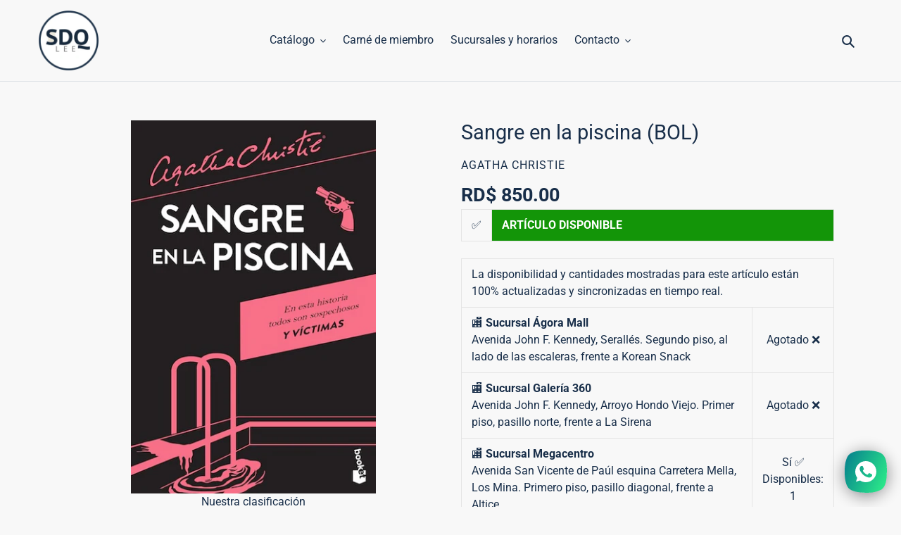

--- FILE ---
content_type: text/html; charset=utf-8
request_url: https://sdqlee.com/products/sangre-en-la-piscina-bol
body_size: 28431
content:
<!doctype html>
<html class="no-js" lang="es">
<head>
  <!-- Added by AVADA Joy -->
  <script>
  window.AVADA_JOY = window.AVADA_JOY || {};
  window.AVADA_JOY.shopId = 'zpqVXniOucbQJZulwo04';
  window.AVADA_JOY.status = true;
  window.AVADA_JOY.account_enabled = true;
  window.AVADA_JOY.login_url = "\/account\/login";
  window.AVADA_JOY.register_url = "\/account\/register";
  window.AVADA_JOY.customer = {
    id: null,
    email: null,
    first_name: null,
    last_name: null,
    point: null
  };
</script>
  <!-- /Added by AVADA Joy -->

  <meta charset="utf-8">
  <meta http-equiv="X-UA-Compatible" content="IE=edge,chrome=1">
  <meta name="viewport" content="width=device-width,initial-scale=1">
  <meta name="theme-color" content="#182e49">
  
    <link rel="stylesheet" href="https://maxcdn.bootstrapcdn.com/bootstrap/4.0.0/css/bootstrap.min.css" integrity="sha384-Gn5384xqQ1aoWXA+058RXPxPg6fy4IWvTNh0E263XmFcJlSAwiGgFAW/dAiS6JXm" crossorigin="anonymous">

  <script src="https://code.jquery.com/jquery-3.2.1.slim.min.js" integrity="sha384-KJ3o2DKtIkvYIK3UENzmM7KCkRr/rE9/Qpg6aAZGJwFDMVNA/GpGFF93hXpG5KkN" crossorigin="anonymous"></script>
<script src="https://cdnjs.cloudflare.com/ajax/libs/popper.js/1.12.9/umd/popper.min.js" integrity="sha384-ApNbgh9B+Y1QKtv3Rn7W3mgPxhU9K/ScQsAP7hUibX39j7fakFPskvXusvfa0b4Q" crossorigin="anonymous"></script>
<script src="https://maxcdn.bootstrapcdn.com/bootstrap/4.0.0/js/bootstrap.min.js" integrity="sha384-JZR6Spejh4U02d8jOt6vLEHfe/JQGiRRSQQxSfFWpi1MquVdAyjUar5+76PVCmYl" crossorigin="anonymous"></script>
<link rel="stylesheet" href="https://cdn.jsdelivr.net/npm/bootstrap-icons@1.4.1/font/bootstrap-icons.css"><link rel="canonical" href="https://sdqlee.com/products/sangre-en-la-piscina-bol"><link rel="shortcut icon" href="//sdqlee.com/cdn/shop/files/logo_redondo_final_32x32.png?v=1649815636" type="image/png"><title>Sangre en la piscina (BOL) - RD$ 850.00
&ndash; SDQLee.com</title><meta name="description" content="Hércules Poirot es invitado a la mansión Hollow. Allí encuentra lo que parece ser una broma, una escena de crimen actuada, pero la aparente víctima no está jugando. Mientras su sangre gotea y la pistola se hunde en la piscina, susurra una última palabra: Henrietta. ¿Quién mató a John Christow? Un nuevo reto para Hércul"><!-- /snippets/social-meta-tags.liquid -->




<meta property="og:site_name" content="SDQLee.com">
<meta property="og:url" content="https://sdqlee.com/products/sangre-en-la-piscina-bol">
<meta property="og:title" content="Sangre en la piscina (BOL)">
<meta property="og:type" content="product">
<meta property="og:description" content="Hércules Poirot es invitado a la mansión Hollow. Allí encuentra lo que parece ser una broma, una escena de crimen actuada, pero la aparente víctima no está jugando. Mientras su sangre gotea y la pistola se hunde en la piscina, susurra una última palabra: Henrietta. ¿Quién mató a John Christow? Un nuevo reto para Hércul">

  <meta property="og:price:amount" content="850.00">
  <meta property="og:price:currency" content="DOP">

<meta property="og:image" content="http://sdqlee.com/cdn/shop/files/sangreenlapiscina_1200x1200.jpg?v=1735396331">
<meta property="og:image:secure_url" content="https://sdqlee.com/cdn/shop/files/sangreenlapiscina_1200x1200.jpg?v=1735396331">


<meta name="twitter:card" content="summary_large_image">
<meta name="twitter:title" content="Sangre en la piscina (BOL)">
<meta name="twitter:description" content="Hércules Poirot es invitado a la mansión Hollow. Allí encuentra lo que parece ser una broma, una escena de crimen actuada, pero la aparente víctima no está jugando. Mientras su sangre gotea y la pistola se hunde en la piscina, susurra una última palabra: Henrietta. ¿Quién mató a John Christow? Un nuevo reto para Hércul">


  <link href="//sdqlee.com/cdn/shop/t/10/assets/theme.scss.css?v=133070067413218323161762007292" rel="stylesheet" type="text/css" media="all" />
  
  <script src="//ajax.googleapis.com/ajax/libs/jquery/1.11.0/jquery.min.js" type="text/javascript"></script>
  
  <script src="https://cdn.jsdelivr.net/npm/sweetalert2@8" type="text/javascript"></script>
  
  <link rel="stylesheet" href="https://cdnjs.cloudflare.com/ajax/libs/rateYo/2.3.2/jquery.rateyo.min.css">
<script src="https://cdnjs.cloudflare.com/ajax/libs/rateYo/2.3.2/jquery.rateyo.min.js"></script>
  
  

  <script>
    var theme = {
      breakpoints: {
        medium: 750,
        large: 990,
        widescreen: 1400
      },
      strings: {
        addToCart: "Agregar al carrito de compras",
        soldOut: "Agotado",
        unavailable: "No disponible",
        regularPrice: "Precio habitual",
        salePrice: "Precio de venta",
        sale: "Oferta",
        fromLowestPrice: "[price]",
        vendor: "Proveedor",
        showMore: "Ver más",
        showLess: "Mostrar menos",
        searchFor: "Buscar",
        addressError: "No se puede encontrar esa dirección",
        addressNoResults: "No results for that address",
        addressQueryLimit: "Se ha excedido el límite de uso de la API de Google . Considere la posibilidad de actualizar a un \u003ca href=\"https:\/\/developers.google.com\/maps\/premium\/usage-limits\"\u003ePlan Premium\u003c\/a\u003e.",
        authError: "Hubo un problema de autenticación con su cuenta de Google Maps.",
        newWindow: "Abre en una nueva ventana.",
        external: "Abre sitio externo.",
        newWindowExternal: "Abre sitio externo externo en una nueva ventana.",
        removeLabel: "Eliminar [product]",
        update: "Actualizar carrito",
        quantity: "Cantidad",
        discountedTotal: "Descuento total",
        regularTotal: "Precio regular total",
        priceColumn: "Ver la columna de Precio para detalles del descuento.",
        quantityMinimumMessage: "La cantidad debe ser 1 o más",
        cartError: "Se ha producido un error al actualizar tu carrito. Vuelve a intentarlo.",
        removedItemMessage: "Eliminó \u003cspan class=\"cart__removed-product-details\"\u003e([quantity]) [link]\u003c\/span\u003e de tu carrito de compra.",
        unitPrice: "Precio unitario",
        unitPriceSeparator: "por",
        oneCartCount: "1 artículo",
        otherCartCount: "[count] artículos",
        quantityLabel: "Cantidad: [count]",
        products: "Productos",
        loading: "Cargando",
        number_of_results: "[result_number] de [results_count]",
        number_of_results_found: "[results_count] resultados encontrados",
        one_result_found: "1 resultado encontrado"
      },
      moneyFormat: "RD$ {{amount}}",
      moneyFormatWithCurrency: "RD$ {{amount}}",
      settings: {
        predictiveSearchEnabled: true,
        predictiveSearchShowPrice: true,
        predictiveSearchShowVendor: true
      }
    }

    document.documentElement.className = document.documentElement.className.replace('no-js', 'js');
  </script><script src="//sdqlee.com/cdn/shop/t/10/assets/lazysizes.js?v=94224023136283657951589338804" async="async"></script>
  <script src="//sdqlee.com/cdn/shop/t/10/assets/vendor.js?v=85833464202832145531589338806" defer="defer"></script>
  <script src="//sdqlee.com/cdn/shop/t/10/assets/theme.js?v=89031576585505892971589338805" defer="defer"></script>

  <script>window.performance && window.performance.mark && window.performance.mark('shopify.content_for_header.start');</script><meta name="facebook-domain-verification" content="vmpli09jqd6mvpu7vlctpodgi1xf2v">
<meta name="facebook-domain-verification" content="24cawufljorztfgw6cbdybq39nes95">
<meta name="google-site-verification" content="0qPUp79yiPp5Dl7t_3Bkltj974cYwOiHSN_KbNMSU7M">
<meta id="shopify-digital-wallet" name="shopify-digital-wallet" content="/23887891/digital_wallets/dialog">
<meta name="shopify-checkout-api-token" content="1b6a942abbb23446a5ce15418ca26b60">
<meta id="in-context-paypal-metadata" data-shop-id="23887891" data-venmo-supported="false" data-environment="production" data-locale="es_ES" data-paypal-v4="true" data-currency="DOP">
<link rel="alternate" type="application/json+oembed" href="https://sdqlee.com/products/sangre-en-la-piscina-bol.oembed">
<script async="async" src="/checkouts/internal/preloads.js?locale=es-DO"></script>
<script id="shopify-features" type="application/json">{"accessToken":"1b6a942abbb23446a5ce15418ca26b60","betas":["rich-media-storefront-analytics"],"domain":"sdqlee.com","predictiveSearch":true,"shopId":23887891,"locale":"es"}</script>
<script>var Shopify = Shopify || {};
Shopify.shop = "sdq-lee.myshopify.com";
Shopify.locale = "es";
Shopify.currency = {"active":"DOP","rate":"1.0"};
Shopify.country = "DO";
Shopify.theme = {"name":"Debut","id":82642108521,"schema_name":"Debut","schema_version":"16.7.1","theme_store_id":796,"role":"main"};
Shopify.theme.handle = "null";
Shopify.theme.style = {"id":null,"handle":null};
Shopify.cdnHost = "sdqlee.com/cdn";
Shopify.routes = Shopify.routes || {};
Shopify.routes.root = "/";</script>
<script type="module">!function(o){(o.Shopify=o.Shopify||{}).modules=!0}(window);</script>
<script>!function(o){function n(){var o=[];function n(){o.push(Array.prototype.slice.apply(arguments))}return n.q=o,n}var t=o.Shopify=o.Shopify||{};t.loadFeatures=n(),t.autoloadFeatures=n()}(window);</script>
<script id="shop-js-analytics" type="application/json">{"pageType":"product"}</script>
<script defer="defer" async type="module" src="//sdqlee.com/cdn/shopifycloud/shop-js/modules/v2/client.init-shop-cart-sync_BSQ69bm3.es.esm.js"></script>
<script defer="defer" async type="module" src="//sdqlee.com/cdn/shopifycloud/shop-js/modules/v2/chunk.common_CIqZBrE6.esm.js"></script>
<script type="module">
  await import("//sdqlee.com/cdn/shopifycloud/shop-js/modules/v2/client.init-shop-cart-sync_BSQ69bm3.es.esm.js");
await import("//sdqlee.com/cdn/shopifycloud/shop-js/modules/v2/chunk.common_CIqZBrE6.esm.js");

  window.Shopify.SignInWithShop?.initShopCartSync?.({"fedCMEnabled":true,"windoidEnabled":true});

</script>
<script>(function() {
  var isLoaded = false;
  function asyncLoad() {
    if (isLoaded) return;
    isLoaded = true;
    var urls = ["\/\/cdn.ywxi.net\/js\/partner-shopify.js?shop=sdq-lee.myshopify.com","https:\/\/app.testimonialhub.com\/shopifyapp\/showsrstemplate.js?shop=sdq-lee.myshopify.com","https:\/\/cdn.shopify.com\/s\/files\/1\/0184\/4255\/1360\/files\/whatsapp.v5.min.js?v=1668163447\u0026shop=sdq-lee.myshopify.com"];
    for (var i = 0; i < urls.length; i++) {
      var s = document.createElement('script');
      s.type = 'text/javascript';
      s.async = true;
      s.src = urls[i];
      var x = document.getElementsByTagName('script')[0];
      x.parentNode.insertBefore(s, x);
    }
  };
  if(window.attachEvent) {
    window.attachEvent('onload', asyncLoad);
  } else {
    window.addEventListener('load', asyncLoad, false);
  }
})();</script>
<script id="__st">var __st={"a":23887891,"offset":-14400,"reqid":"f403f1cb-3d2f-46cb-9359-f5499e03c080-1768899766","pageurl":"sdqlee.com\/products\/sangre-en-la-piscina-bol","u":"f8b5cc523f28","p":"product","rtyp":"product","rid":8388506255573};</script>
<script>window.ShopifyPaypalV4VisibilityTracking = true;</script>
<script id="captcha-bootstrap">!function(){'use strict';const t='contact',e='account',n='new_comment',o=[[t,t],['blogs',n],['comments',n],[t,'customer']],c=[[e,'customer_login'],[e,'guest_login'],[e,'recover_customer_password'],[e,'create_customer']],r=t=>t.map((([t,e])=>`form[action*='/${t}']:not([data-nocaptcha='true']) input[name='form_type'][value='${e}']`)).join(','),a=t=>()=>t?[...document.querySelectorAll(t)].map((t=>t.form)):[];function s(){const t=[...o],e=r(t);return a(e)}const i='password',u='form_key',d=['recaptcha-v3-token','g-recaptcha-response','h-captcha-response',i],f=()=>{try{return window.sessionStorage}catch{return}},m='__shopify_v',_=t=>t.elements[u];function p(t,e,n=!1){try{const o=window.sessionStorage,c=JSON.parse(o.getItem(e)),{data:r}=function(t){const{data:e,action:n}=t;return t[m]||n?{data:e,action:n}:{data:t,action:n}}(c);for(const[e,n]of Object.entries(r))t.elements[e]&&(t.elements[e].value=n);n&&o.removeItem(e)}catch(o){console.error('form repopulation failed',{error:o})}}const l='form_type',E='cptcha';function T(t){t.dataset[E]=!0}const w=window,h=w.document,L='Shopify',v='ce_forms',y='captcha';let A=!1;((t,e)=>{const n=(g='f06e6c50-85a8-45c8-87d0-21a2b65856fe',I='https://cdn.shopify.com/shopifycloud/storefront-forms-hcaptcha/ce_storefront_forms_captcha_hcaptcha.v1.5.2.iife.js',D={infoText:'Protegido por hCaptcha',privacyText:'Privacidad',termsText:'Términos'},(t,e,n)=>{const o=w[L][v],c=o.bindForm;if(c)return c(t,g,e,D).then(n);var r;o.q.push([[t,g,e,D],n]),r=I,A||(h.body.append(Object.assign(h.createElement('script'),{id:'captcha-provider',async:!0,src:r})),A=!0)});var g,I,D;w[L]=w[L]||{},w[L][v]=w[L][v]||{},w[L][v].q=[],w[L][y]=w[L][y]||{},w[L][y].protect=function(t,e){n(t,void 0,e),T(t)},Object.freeze(w[L][y]),function(t,e,n,w,h,L){const[v,y,A,g]=function(t,e,n){const i=e?o:[],u=t?c:[],d=[...i,...u],f=r(d),m=r(i),_=r(d.filter((([t,e])=>n.includes(e))));return[a(f),a(m),a(_),s()]}(w,h,L),I=t=>{const e=t.target;return e instanceof HTMLFormElement?e:e&&e.form},D=t=>v().includes(t);t.addEventListener('submit',(t=>{const e=I(t);if(!e)return;const n=D(e)&&!e.dataset.hcaptchaBound&&!e.dataset.recaptchaBound,o=_(e),c=g().includes(e)&&(!o||!o.value);(n||c)&&t.preventDefault(),c&&!n&&(function(t){try{if(!f())return;!function(t){const e=f();if(!e)return;const n=_(t);if(!n)return;const o=n.value;o&&e.removeItem(o)}(t);const e=Array.from(Array(32),(()=>Math.random().toString(36)[2])).join('');!function(t,e){_(t)||t.append(Object.assign(document.createElement('input'),{type:'hidden',name:u})),t.elements[u].value=e}(t,e),function(t,e){const n=f();if(!n)return;const o=[...t.querySelectorAll(`input[type='${i}']`)].map((({name:t})=>t)),c=[...d,...o],r={};for(const[a,s]of new FormData(t).entries())c.includes(a)||(r[a]=s);n.setItem(e,JSON.stringify({[m]:1,action:t.action,data:r}))}(t,e)}catch(e){console.error('failed to persist form',e)}}(e),e.submit())}));const S=(t,e)=>{t&&!t.dataset[E]&&(n(t,e.some((e=>e===t))),T(t))};for(const o of['focusin','change'])t.addEventListener(o,(t=>{const e=I(t);D(e)&&S(e,y())}));const B=e.get('form_key'),M=e.get(l),P=B&&M;t.addEventListener('DOMContentLoaded',(()=>{const t=y();if(P)for(const e of t)e.elements[l].value===M&&p(e,B);[...new Set([...A(),...v().filter((t=>'true'===t.dataset.shopifyCaptcha))])].forEach((e=>S(e,t)))}))}(h,new URLSearchParams(w.location.search),n,t,e,['guest_login'])})(!0,!0)}();</script>
<script integrity="sha256-4kQ18oKyAcykRKYeNunJcIwy7WH5gtpwJnB7kiuLZ1E=" data-source-attribution="shopify.loadfeatures" defer="defer" src="//sdqlee.com/cdn/shopifycloud/storefront/assets/storefront/load_feature-a0a9edcb.js" crossorigin="anonymous"></script>
<script data-source-attribution="shopify.dynamic_checkout.dynamic.init">var Shopify=Shopify||{};Shopify.PaymentButton=Shopify.PaymentButton||{isStorefrontPortableWallets:!0,init:function(){window.Shopify.PaymentButton.init=function(){};var t=document.createElement("script");t.src="https://sdqlee.com/cdn/shopifycloud/portable-wallets/latest/portable-wallets.es.js",t.type="module",document.head.appendChild(t)}};
</script>
<script data-source-attribution="shopify.dynamic_checkout.buyer_consent">
  function portableWalletsHideBuyerConsent(e){var t=document.getElementById("shopify-buyer-consent"),n=document.getElementById("shopify-subscription-policy-button");t&&n&&(t.classList.add("hidden"),t.setAttribute("aria-hidden","true"),n.removeEventListener("click",e))}function portableWalletsShowBuyerConsent(e){var t=document.getElementById("shopify-buyer-consent"),n=document.getElementById("shopify-subscription-policy-button");t&&n&&(t.classList.remove("hidden"),t.removeAttribute("aria-hidden"),n.addEventListener("click",e))}window.Shopify?.PaymentButton&&(window.Shopify.PaymentButton.hideBuyerConsent=portableWalletsHideBuyerConsent,window.Shopify.PaymentButton.showBuyerConsent=portableWalletsShowBuyerConsent);
</script>
<script data-source-attribution="shopify.dynamic_checkout.cart.bootstrap">document.addEventListener("DOMContentLoaded",(function(){function t(){return document.querySelector("shopify-accelerated-checkout-cart, shopify-accelerated-checkout")}if(t())Shopify.PaymentButton.init();else{new MutationObserver((function(e,n){t()&&(Shopify.PaymentButton.init(),n.disconnect())})).observe(document.body,{childList:!0,subtree:!0})}}));
</script>
<link id="shopify-accelerated-checkout-styles" rel="stylesheet" media="screen" href="https://sdqlee.com/cdn/shopifycloud/portable-wallets/latest/accelerated-checkout-backwards-compat.css" crossorigin="anonymous">
<style id="shopify-accelerated-checkout-cart">
        #shopify-buyer-consent {
  margin-top: 1em;
  display: inline-block;
  width: 100%;
}

#shopify-buyer-consent.hidden {
  display: none;
}

#shopify-subscription-policy-button {
  background: none;
  border: none;
  padding: 0;
  text-decoration: underline;
  font-size: inherit;
  cursor: pointer;
}

#shopify-subscription-policy-button::before {
  box-shadow: none;
}

      </style>

<script>window.performance && window.performance.mark && window.performance.mark('shopify.content_for_header.end');</script>
  
  <meta name="google-site-verification" content="0qPUp79yiPp5Dl7t_3Bkltj974cYwOiHSN_KbNMSU7M" />


 <script> var bonShopInfo = {"shopName":"sdq-lee.myshopify.com","displayWidget":true,"shopInfo":{"currency":"DOP","country_code":"DO","weight_unit":"lb","point_name":"","referral_enabled":false},"appearance":{"theme_configs_json":{"color":{"text_color":"#FFFFFF","primary_color":"#182E49","secondary_color":"#182E49"},"banner_img":null,"showIllustration":false},"is_first_time":false,"widget_button_configs_json":{"placement":{"widget_spacing":{"side":"20px","bottom":"20px"},"widget_button_position":"2"},"widget_icon":"widget-icon-3.svg","widget_title":"Membresía"},"displayed_text_configs_json":{"vip_tier":{"spend":"Spend {{money}} {{currency}}","next_tier":"Next tier","earn_point":"Earn {{point_amount}} points","entry_text":"You are at the entry level, unlock next tier to receive attractive benefits","current_tier":"Current tier","purchase_more":"Purchase more","earn_more_point":"Earn more points","highest_tier_txt":"You have reached the highest tier!","next_tier_money_spent_txt":"Next tier: Spend {{money}} {{currency}} more by {{date}}","next_tier_points_earned_txt":"Next tier: Get {{point_amount}} more points by {{date}}","complete_order_multi_points_txt":"x{{multi_points}} points for “Complete an order” rule"},"my_balance":{"date":"Date","total":"Total","points":"Points","actions":"Actions","no_value":"There is no activitiy to show at the moment","referred":"Referred by a friend","referrer":"Referred a friend","point_expiry":"Points are expired","refund_order":"Refund order","return_points":"Return points for redeemed code","new_tier_reward":"New tier's reward: {{reward_name}}","my_balance_button":"Earn more","refund_order_tier":"Return points for VIP Tier's benefit","cancel_order_status":"Cancel order","complete_order_tier":"VIP tier’s benefit for completing an order","store_owner_adjusted":"Store owner just adjusted your points"},"my_rewards":{"no_value":"You don't have any rewards at the moment","apply_for":"Apply for","reward_name":"Reward name","used_button":"Used","reward_button":"Use it now","get_some_rewards":"Get some rewards","reward_explanation":"Reward explanation"},"sign_in_page":{"welcome":"Bienvenido","vip_tier":"VIP","earn_point":"Ganar puntos","my_balance":"Mi balance","my_rewards":"Mis recompesas","your_point":"Tus puntos","join_button":"Iniciar sesión","program_name":"Membresía SDQ Lee","redeem_point":"Canjear puntos","sign_in_button":"Crear cuenta","sign_in_tagline":"¡Crea tu cuenta gratis y disfruta de los beneficios!","referral_program":"Programa de referidos","sign_in_requirement_message":"Debes iniciar sesión para acceder."},"earn_points_tab":{"retweet":"Retweet","no_value":"There is no earning rule to show at the moment","required":"Required fields: first name, last name, address, phone","save_date":"Save date","follow_tiktok":"Follow on TikTok","join_fb_group":"Join a Facebook group","share_twitter":"Share on Twitter","complete_order":"Complete an order","create_account":"Create an account","earn_for_every":"Earn 10 points for every 1$","follow_twitter":"Follow on Twitter","happy_birthday":"Happy birthday","share_facebook":"Share on Facebook","share_linkedin":"Share on LinkedIn","sign_up_button":"Do it now","follow_facebook":"Like on Facebook","follow_linkedin":"Follow on LinkedIn","complete_profile":"Complete profile","follow_instagram":"Follow on Instagram","follow_pinterest":"Follow on Pinterest","message_birthday":"Enter a date within 30 days won’t earn you points. You’ll get the reward on your birthday.","subscribe_youtube":"Subscribe on Youtube","subcrible_newletter":"Subscribe for newsletter","happy_birthday_button":"Enter info","place_an_order_button":"Purchase","like_on_facebook_button":"Take me there"},"notification_tab":{"copied":"Copied","hover_copy":"Copy to clipboard","title_fail":"Oops","message_fail":"Something went wrong! Please enter a valid date","title_success_input":"Yay!","title_success_letter":"Great!","message_success_input":"Your birthday was set!","message_success_letter":"You are now subscribed to our newsletter","complete_profile_success":"You completed your profile"},"redeem_points_tab":{"maximum":"Maximum shipping amount","minimum":"Minimum purchase value","no_value":"There is no redeeming rule to show at the moment","expire_at":"Expire at","apply_button":"Apply now","apply_message":"Apply this code to your shopping cart. If you do not use this code now, you can always find it in My rewards tab anytime","redeem_button":"Redeem","discount_value":"Discount value","max_point_value":"Maximum point value: {{max_point_value}}","min_point_value":"Minimum point value: {{min_point_value}}","discount_condition":"Discount condition","increments_of_points":"You will get {{currency}}{{money_value}} off your entire order for {{reward_value}} points redeemed"},"referral_program_tab":{"referral_button":"Refer a friend now","referral_tagline":"Get rewards when your friend uses the referral link to sign up and place an order","text_for_referral":"You will get ...","text_for_referral_friend":"They will get ..."}},"hide_on_mobile":false,"show_brand_mark":true},"programStatus":false,"shrink_header":false,"widgetTitles":[{"lang":"es","widget_title":"Membresía"}]}; </script>
                         <script> var bonCustomerPoints = null; </script>
                        <style>
                          @import url(https://fonts.googleapis.com/css2?family=Poppins:wght@100&display=swap);
                          @import url(https://fonts.googleapis.com/css2?family=Poppins:wght@200&display=swap);
                          @import url(https://fonts.googleapis.com/css2?family=Poppins:wght@300&display=swap);
                          @import url(https://fonts.googleapis.com/css2?family=Poppins:wght@600&display=swap);
                          #bon-loyalty-btn {
                            position: fixed;
                            color: #FFFFFF;
                            display: flex;
                            flex-direction: row;
                            align-items: center;
                            padding: 14px 29px;
                            border: 0px;
                            z-index: 9999;
                            box-shadow: 0px 4px 8px -2px rgba(68, 68, 68, 0.08);
                            border-radius: 48px;
                            font-family: 'Poppins', sans-serif;
                            font-style: normal;
                            font-weight: 500;
                            font-size: 16px;
                            line-height: 20px;
                            margin-bottom: 0 !important;
                            min-width: 75px;
                            max-width: 250px !important;
                            width: auto;
                          }

                          #bon-loyalty-btn:focus {
                            outline: none !important;
                          }

                          #bon-loyalty-btn img {
                            margin-right: 5px;
                            height: 20px;
                          }


                          #bon-iframe-container {
                            bottom: 80px;
                            max-height: 100%;
                            box-shadow: 0px 4px 10px 0px rgba(0, 0, 0, 0.25);
                            z-index: 99999999 !important;
                            position: fixed;
                            width: 375px;
                            background: transparent;
                            border-radius: 18px 18px 18px 18px;
                            overflow: hidden;
                            border: 0px;

                          }

                          #bon-iframe-container #bon-app-iframe {
                            border: 0px;
                            height: 100%;
                            width: 100%;
                            overflow-y: scroll;
                          }

                          @media only screen and (max-width: 600px) {
                            #bon-iframe-container {
                              right: 0;
                              width: 100%;
                              height:  calc(100% - 50px) !important;
                              top: 60px;
                              overflow: auto;
                              left: 0px !important;
                            }

                            #bon-loyalty-btn span {
                              display: none;
                            }

                            #bon-loyalty-btn img {
                              margin-right: 0px;
                              height: 25px;
                            }
                          }

                          .bon-loyalty-btn {
                            padding: 10px 20px;
                            position: fixed;
                            right: 10px;
                            bottom: 10px;
                            z-index: 2000;
                          }

                          .bon-btn-hidden {
                            display: none !important;
                          }

                          .bon-btn-display {
                            display: flex !important;
                          }

                          @media only screen and (max-width: 600px) {
                            #bon-loyalty-btn {
                              padding: 20px;
                              min-width: 0px;
                            }
                          }

                        </style><link href="https://monorail-edge.shopifysvc.com" rel="dns-prefetch">
<script>(function(){if ("sendBeacon" in navigator && "performance" in window) {try {var session_token_from_headers = performance.getEntriesByType('navigation')[0].serverTiming.find(x => x.name == '_s').description;} catch {var session_token_from_headers = undefined;}var session_cookie_matches = document.cookie.match(/_shopify_s=([^;]*)/);var session_token_from_cookie = session_cookie_matches && session_cookie_matches.length === 2 ? session_cookie_matches[1] : "";var session_token = session_token_from_headers || session_token_from_cookie || "";function handle_abandonment_event(e) {var entries = performance.getEntries().filter(function(entry) {return /monorail-edge.shopifysvc.com/.test(entry.name);});if (!window.abandonment_tracked && entries.length === 0) {window.abandonment_tracked = true;var currentMs = Date.now();var navigation_start = performance.timing.navigationStart;var payload = {shop_id: 23887891,url: window.location.href,navigation_start,duration: currentMs - navigation_start,session_token,page_type: "product"};window.navigator.sendBeacon("https://monorail-edge.shopifysvc.com/v1/produce", JSON.stringify({schema_id: "online_store_buyer_site_abandonment/1.1",payload: payload,metadata: {event_created_at_ms: currentMs,event_sent_at_ms: currentMs}}));}}window.addEventListener('pagehide', handle_abandonment_event);}}());</script>
<script id="web-pixels-manager-setup">(function e(e,d,r,n,o){if(void 0===o&&(o={}),!Boolean(null===(a=null===(i=window.Shopify)||void 0===i?void 0:i.analytics)||void 0===a?void 0:a.replayQueue)){var i,a;window.Shopify=window.Shopify||{};var t=window.Shopify;t.analytics=t.analytics||{};var s=t.analytics;s.replayQueue=[],s.publish=function(e,d,r){return s.replayQueue.push([e,d,r]),!0};try{self.performance.mark("wpm:start")}catch(e){}var l=function(){var e={modern:/Edge?\/(1{2}[4-9]|1[2-9]\d|[2-9]\d{2}|\d{4,})\.\d+(\.\d+|)|Firefox\/(1{2}[4-9]|1[2-9]\d|[2-9]\d{2}|\d{4,})\.\d+(\.\d+|)|Chrom(ium|e)\/(9{2}|\d{3,})\.\d+(\.\d+|)|(Maci|X1{2}).+ Version\/(15\.\d+|(1[6-9]|[2-9]\d|\d{3,})\.\d+)([,.]\d+|)( \(\w+\)|)( Mobile\/\w+|) Safari\/|Chrome.+OPR\/(9{2}|\d{3,})\.\d+\.\d+|(CPU[ +]OS|iPhone[ +]OS|CPU[ +]iPhone|CPU IPhone OS|CPU iPad OS)[ +]+(15[._]\d+|(1[6-9]|[2-9]\d|\d{3,})[._]\d+)([._]\d+|)|Android:?[ /-](13[3-9]|1[4-9]\d|[2-9]\d{2}|\d{4,})(\.\d+|)(\.\d+|)|Android.+Firefox\/(13[5-9]|1[4-9]\d|[2-9]\d{2}|\d{4,})\.\d+(\.\d+|)|Android.+Chrom(ium|e)\/(13[3-9]|1[4-9]\d|[2-9]\d{2}|\d{4,})\.\d+(\.\d+|)|SamsungBrowser\/([2-9]\d|\d{3,})\.\d+/,legacy:/Edge?\/(1[6-9]|[2-9]\d|\d{3,})\.\d+(\.\d+|)|Firefox\/(5[4-9]|[6-9]\d|\d{3,})\.\d+(\.\d+|)|Chrom(ium|e)\/(5[1-9]|[6-9]\d|\d{3,})\.\d+(\.\d+|)([\d.]+$|.*Safari\/(?![\d.]+ Edge\/[\d.]+$))|(Maci|X1{2}).+ Version\/(10\.\d+|(1[1-9]|[2-9]\d|\d{3,})\.\d+)([,.]\d+|)( \(\w+\)|)( Mobile\/\w+|) Safari\/|Chrome.+OPR\/(3[89]|[4-9]\d|\d{3,})\.\d+\.\d+|(CPU[ +]OS|iPhone[ +]OS|CPU[ +]iPhone|CPU IPhone OS|CPU iPad OS)[ +]+(10[._]\d+|(1[1-9]|[2-9]\d|\d{3,})[._]\d+)([._]\d+|)|Android:?[ /-](13[3-9]|1[4-9]\d|[2-9]\d{2}|\d{4,})(\.\d+|)(\.\d+|)|Mobile Safari.+OPR\/([89]\d|\d{3,})\.\d+\.\d+|Android.+Firefox\/(13[5-9]|1[4-9]\d|[2-9]\d{2}|\d{4,})\.\d+(\.\d+|)|Android.+Chrom(ium|e)\/(13[3-9]|1[4-9]\d|[2-9]\d{2}|\d{4,})\.\d+(\.\d+|)|Android.+(UC? ?Browser|UCWEB|U3)[ /]?(15\.([5-9]|\d{2,})|(1[6-9]|[2-9]\d|\d{3,})\.\d+)\.\d+|SamsungBrowser\/(5\.\d+|([6-9]|\d{2,})\.\d+)|Android.+MQ{2}Browser\/(14(\.(9|\d{2,})|)|(1[5-9]|[2-9]\d|\d{3,})(\.\d+|))(\.\d+|)|K[Aa][Ii]OS\/(3\.\d+|([4-9]|\d{2,})\.\d+)(\.\d+|)/},d=e.modern,r=e.legacy,n=navigator.userAgent;return n.match(d)?"modern":n.match(r)?"legacy":"unknown"}(),u="modern"===l?"modern":"legacy",c=(null!=n?n:{modern:"",legacy:""})[u],f=function(e){return[e.baseUrl,"/wpm","/b",e.hashVersion,"modern"===e.buildTarget?"m":"l",".js"].join("")}({baseUrl:d,hashVersion:r,buildTarget:u}),m=function(e){var d=e.version,r=e.bundleTarget,n=e.surface,o=e.pageUrl,i=e.monorailEndpoint;return{emit:function(e){var a=e.status,t=e.errorMsg,s=(new Date).getTime(),l=JSON.stringify({metadata:{event_sent_at_ms:s},events:[{schema_id:"web_pixels_manager_load/3.1",payload:{version:d,bundle_target:r,page_url:o,status:a,surface:n,error_msg:t},metadata:{event_created_at_ms:s}}]});if(!i)return console&&console.warn&&console.warn("[Web Pixels Manager] No Monorail endpoint provided, skipping logging."),!1;try{return self.navigator.sendBeacon.bind(self.navigator)(i,l)}catch(e){}var u=new XMLHttpRequest;try{return u.open("POST",i,!0),u.setRequestHeader("Content-Type","text/plain"),u.send(l),!0}catch(e){return console&&console.warn&&console.warn("[Web Pixels Manager] Got an unhandled error while logging to Monorail."),!1}}}}({version:r,bundleTarget:l,surface:e.surface,pageUrl:self.location.href,monorailEndpoint:e.monorailEndpoint});try{o.browserTarget=l,function(e){var d=e.src,r=e.async,n=void 0===r||r,o=e.onload,i=e.onerror,a=e.sri,t=e.scriptDataAttributes,s=void 0===t?{}:t,l=document.createElement("script"),u=document.querySelector("head"),c=document.querySelector("body");if(l.async=n,l.src=d,a&&(l.integrity=a,l.crossOrigin="anonymous"),s)for(var f in s)if(Object.prototype.hasOwnProperty.call(s,f))try{l.dataset[f]=s[f]}catch(e){}if(o&&l.addEventListener("load",o),i&&l.addEventListener("error",i),u)u.appendChild(l);else{if(!c)throw new Error("Did not find a head or body element to append the script");c.appendChild(l)}}({src:f,async:!0,onload:function(){if(!function(){var e,d;return Boolean(null===(d=null===(e=window.Shopify)||void 0===e?void 0:e.analytics)||void 0===d?void 0:d.initialized)}()){var d=window.webPixelsManager.init(e)||void 0;if(d){var r=window.Shopify.analytics;r.replayQueue.forEach((function(e){var r=e[0],n=e[1],o=e[2];d.publishCustomEvent(r,n,o)})),r.replayQueue=[],r.publish=d.publishCustomEvent,r.visitor=d.visitor,r.initialized=!0}}},onerror:function(){return m.emit({status:"failed",errorMsg:"".concat(f," has failed to load")})},sri:function(e){var d=/^sha384-[A-Za-z0-9+/=]+$/;return"string"==typeof e&&d.test(e)}(c)?c:"",scriptDataAttributes:o}),m.emit({status:"loading"})}catch(e){m.emit({status:"failed",errorMsg:(null==e?void 0:e.message)||"Unknown error"})}}})({shopId: 23887891,storefrontBaseUrl: "https://sdqlee.com",extensionsBaseUrl: "https://extensions.shopifycdn.com/cdn/shopifycloud/web-pixels-manager",monorailEndpoint: "https://monorail-edge.shopifysvc.com/unstable/produce_batch",surface: "storefront-renderer",enabledBetaFlags: ["2dca8a86"],webPixelsConfigList: [{"id":"488866005","configuration":"{\"config\":\"{\\\"pixel_id\\\":\\\"G-8F6SQGTTKK\\\",\\\"gtag_events\\\":[{\\\"type\\\":\\\"search\\\",\\\"action_label\\\":\\\"G-8F6SQGTTKK\\\"},{\\\"type\\\":\\\"begin_checkout\\\",\\\"action_label\\\":\\\"G-8F6SQGTTKK\\\"},{\\\"type\\\":\\\"view_item\\\",\\\"action_label\\\":[\\\"G-8F6SQGTTKK\\\",\\\"MC-B1QXGNQ09D\\\"]},{\\\"type\\\":\\\"purchase\\\",\\\"action_label\\\":[\\\"G-8F6SQGTTKK\\\",\\\"MC-B1QXGNQ09D\\\"]},{\\\"type\\\":\\\"page_view\\\",\\\"action_label\\\":[\\\"G-8F6SQGTTKK\\\",\\\"MC-B1QXGNQ09D\\\"]},{\\\"type\\\":\\\"add_payment_info\\\",\\\"action_label\\\":\\\"G-8F6SQGTTKK\\\"},{\\\"type\\\":\\\"add_to_cart\\\",\\\"action_label\\\":\\\"G-8F6SQGTTKK\\\"}],\\\"enable_monitoring_mode\\\":false}\"}","eventPayloadVersion":"v1","runtimeContext":"OPEN","scriptVersion":"b2a88bafab3e21179ed38636efcd8a93","type":"APP","apiClientId":1780363,"privacyPurposes":[],"dataSharingAdjustments":{"protectedCustomerApprovalScopes":["read_customer_address","read_customer_email","read_customer_name","read_customer_personal_data","read_customer_phone"]}},{"id":"111640789","configuration":"{\"pixel_id\":\"4135524113242535\",\"pixel_type\":\"facebook_pixel\",\"metaapp_system_user_token\":\"-\"}","eventPayloadVersion":"v1","runtimeContext":"OPEN","scriptVersion":"ca16bc87fe92b6042fbaa3acc2fbdaa6","type":"APP","apiClientId":2329312,"privacyPurposes":["ANALYTICS","MARKETING","SALE_OF_DATA"],"dataSharingAdjustments":{"protectedCustomerApprovalScopes":["read_customer_address","read_customer_email","read_customer_name","read_customer_personal_data","read_customer_phone"]}},{"id":"63209685","eventPayloadVersion":"v1","runtimeContext":"LAX","scriptVersion":"1","type":"CUSTOM","privacyPurposes":["MARKETING"],"name":"Meta pixel (migrated)"},{"id":"shopify-app-pixel","configuration":"{}","eventPayloadVersion":"v1","runtimeContext":"STRICT","scriptVersion":"0450","apiClientId":"shopify-pixel","type":"APP","privacyPurposes":["ANALYTICS","MARKETING"]},{"id":"shopify-custom-pixel","eventPayloadVersion":"v1","runtimeContext":"LAX","scriptVersion":"0450","apiClientId":"shopify-pixel","type":"CUSTOM","privacyPurposes":["ANALYTICS","MARKETING"]}],isMerchantRequest: false,initData: {"shop":{"name":"SDQLee.com","paymentSettings":{"currencyCode":"DOP"},"myshopifyDomain":"sdq-lee.myshopify.com","countryCode":"DO","storefrontUrl":"https:\/\/sdqlee.com"},"customer":null,"cart":null,"checkout":null,"productVariants":[{"price":{"amount":850.0,"currencyCode":"DOP"},"product":{"title":"Sangre en la piscina (BOL)","vendor":"Agatha Christie","id":"8388506255573","untranslatedTitle":"Sangre en la piscina (BOL)","url":"\/products\/sangre-en-la-piscina-bol","type":"Ventas de libros"},"id":"46670632354005","image":{"src":"\/\/sdqlee.com\/cdn\/shop\/files\/sangreenlapiscina.jpg?v=1735396331"},"sku":"9786070749940","title":"Tapa blanda","untranslatedTitle":"Tapa blanda"}],"purchasingCompany":null},},"https://sdqlee.com/cdn","fcfee988w5aeb613cpc8e4bc33m6693e112",{"modern":"","legacy":""},{"shopId":"23887891","storefrontBaseUrl":"https:\/\/sdqlee.com","extensionBaseUrl":"https:\/\/extensions.shopifycdn.com\/cdn\/shopifycloud\/web-pixels-manager","surface":"storefront-renderer","enabledBetaFlags":"[\"2dca8a86\"]","isMerchantRequest":"false","hashVersion":"fcfee988w5aeb613cpc8e4bc33m6693e112","publish":"custom","events":"[[\"page_viewed\",{}],[\"product_viewed\",{\"productVariant\":{\"price\":{\"amount\":850.0,\"currencyCode\":\"DOP\"},\"product\":{\"title\":\"Sangre en la piscina (BOL)\",\"vendor\":\"Agatha Christie\",\"id\":\"8388506255573\",\"untranslatedTitle\":\"Sangre en la piscina (BOL)\",\"url\":\"\/products\/sangre-en-la-piscina-bol\",\"type\":\"Ventas de libros\"},\"id\":\"46670632354005\",\"image\":{\"src\":\"\/\/sdqlee.com\/cdn\/shop\/files\/sangreenlapiscina.jpg?v=1735396331\"},\"sku\":\"9786070749940\",\"title\":\"Tapa blanda\",\"untranslatedTitle\":\"Tapa blanda\"}}]]"});</script><script>
  window.ShopifyAnalytics = window.ShopifyAnalytics || {};
  window.ShopifyAnalytics.meta = window.ShopifyAnalytics.meta || {};
  window.ShopifyAnalytics.meta.currency = 'DOP';
  var meta = {"product":{"id":8388506255573,"gid":"gid:\/\/shopify\/Product\/8388506255573","vendor":"Agatha Christie","type":"Ventas de libros","handle":"sangre-en-la-piscina-bol","variants":[{"id":46670632354005,"price":85000,"name":"Sangre en la piscina (BOL) - Tapa blanda","public_title":"Tapa blanda","sku":"9786070749940"}],"remote":false},"page":{"pageType":"product","resourceType":"product","resourceId":8388506255573,"requestId":"f403f1cb-3d2f-46cb-9359-f5499e03c080-1768899766"}};
  for (var attr in meta) {
    window.ShopifyAnalytics.meta[attr] = meta[attr];
  }
</script>
<script class="analytics">
  (function () {
    var customDocumentWrite = function(content) {
      var jquery = null;

      if (window.jQuery) {
        jquery = window.jQuery;
      } else if (window.Checkout && window.Checkout.$) {
        jquery = window.Checkout.$;
      }

      if (jquery) {
        jquery('body').append(content);
      }
    };

    var hasLoggedConversion = function(token) {
      if (token) {
        return document.cookie.indexOf('loggedConversion=' + token) !== -1;
      }
      return false;
    }

    var setCookieIfConversion = function(token) {
      if (token) {
        var twoMonthsFromNow = new Date(Date.now());
        twoMonthsFromNow.setMonth(twoMonthsFromNow.getMonth() + 2);

        document.cookie = 'loggedConversion=' + token + '; expires=' + twoMonthsFromNow;
      }
    }

    var trekkie = window.ShopifyAnalytics.lib = window.trekkie = window.trekkie || [];
    if (trekkie.integrations) {
      return;
    }
    trekkie.methods = [
      'identify',
      'page',
      'ready',
      'track',
      'trackForm',
      'trackLink'
    ];
    trekkie.factory = function(method) {
      return function() {
        var args = Array.prototype.slice.call(arguments);
        args.unshift(method);
        trekkie.push(args);
        return trekkie;
      };
    };
    for (var i = 0; i < trekkie.methods.length; i++) {
      var key = trekkie.methods[i];
      trekkie[key] = trekkie.factory(key);
    }
    trekkie.load = function(config) {
      trekkie.config = config || {};
      trekkie.config.initialDocumentCookie = document.cookie;
      var first = document.getElementsByTagName('script')[0];
      var script = document.createElement('script');
      script.type = 'text/javascript';
      script.onerror = function(e) {
        var scriptFallback = document.createElement('script');
        scriptFallback.type = 'text/javascript';
        scriptFallback.onerror = function(error) {
                var Monorail = {
      produce: function produce(monorailDomain, schemaId, payload) {
        var currentMs = new Date().getTime();
        var event = {
          schema_id: schemaId,
          payload: payload,
          metadata: {
            event_created_at_ms: currentMs,
            event_sent_at_ms: currentMs
          }
        };
        return Monorail.sendRequest("https://" + monorailDomain + "/v1/produce", JSON.stringify(event));
      },
      sendRequest: function sendRequest(endpointUrl, payload) {
        // Try the sendBeacon API
        if (window && window.navigator && typeof window.navigator.sendBeacon === 'function' && typeof window.Blob === 'function' && !Monorail.isIos12()) {
          var blobData = new window.Blob([payload], {
            type: 'text/plain'
          });

          if (window.navigator.sendBeacon(endpointUrl, blobData)) {
            return true;
          } // sendBeacon was not successful

        } // XHR beacon

        var xhr = new XMLHttpRequest();

        try {
          xhr.open('POST', endpointUrl);
          xhr.setRequestHeader('Content-Type', 'text/plain');
          xhr.send(payload);
        } catch (e) {
          console.log(e);
        }

        return false;
      },
      isIos12: function isIos12() {
        return window.navigator.userAgent.lastIndexOf('iPhone; CPU iPhone OS 12_') !== -1 || window.navigator.userAgent.lastIndexOf('iPad; CPU OS 12_') !== -1;
      }
    };
    Monorail.produce('monorail-edge.shopifysvc.com',
      'trekkie_storefront_load_errors/1.1',
      {shop_id: 23887891,
      theme_id: 82642108521,
      app_name: "storefront",
      context_url: window.location.href,
      source_url: "//sdqlee.com/cdn/s/trekkie.storefront.cd680fe47e6c39ca5d5df5f0a32d569bc48c0f27.min.js"});

        };
        scriptFallback.async = true;
        scriptFallback.src = '//sdqlee.com/cdn/s/trekkie.storefront.cd680fe47e6c39ca5d5df5f0a32d569bc48c0f27.min.js';
        first.parentNode.insertBefore(scriptFallback, first);
      };
      script.async = true;
      script.src = '//sdqlee.com/cdn/s/trekkie.storefront.cd680fe47e6c39ca5d5df5f0a32d569bc48c0f27.min.js';
      first.parentNode.insertBefore(script, first);
    };
    trekkie.load(
      {"Trekkie":{"appName":"storefront","development":false,"defaultAttributes":{"shopId":23887891,"isMerchantRequest":null,"themeId":82642108521,"themeCityHash":"1504002132077492719","contentLanguage":"es","currency":"DOP","eventMetadataId":"dc96b676-0625-4fe5-8c25-c4f4ab2f5062"},"isServerSideCookieWritingEnabled":true,"monorailRegion":"shop_domain","enabledBetaFlags":["65f19447"]},"Session Attribution":{},"S2S":{"facebookCapiEnabled":false,"source":"trekkie-storefront-renderer","apiClientId":580111}}
    );

    var loaded = false;
    trekkie.ready(function() {
      if (loaded) return;
      loaded = true;

      window.ShopifyAnalytics.lib = window.trekkie;

      var originalDocumentWrite = document.write;
      document.write = customDocumentWrite;
      try { window.ShopifyAnalytics.merchantGoogleAnalytics.call(this); } catch(error) {};
      document.write = originalDocumentWrite;

      window.ShopifyAnalytics.lib.page(null,{"pageType":"product","resourceType":"product","resourceId":8388506255573,"requestId":"f403f1cb-3d2f-46cb-9359-f5499e03c080-1768899766","shopifyEmitted":true});

      var match = window.location.pathname.match(/checkouts\/(.+)\/(thank_you|post_purchase)/)
      var token = match? match[1]: undefined;
      if (!hasLoggedConversion(token)) {
        setCookieIfConversion(token);
        window.ShopifyAnalytics.lib.track("Viewed Product",{"currency":"DOP","variantId":46670632354005,"productId":8388506255573,"productGid":"gid:\/\/shopify\/Product\/8388506255573","name":"Sangre en la piscina (BOL) - Tapa blanda","price":"850.00","sku":"9786070749940","brand":"Agatha Christie","variant":"Tapa blanda","category":"Ventas de libros","nonInteraction":true,"remote":false},undefined,undefined,{"shopifyEmitted":true});
      window.ShopifyAnalytics.lib.track("monorail:\/\/trekkie_storefront_viewed_product\/1.1",{"currency":"DOP","variantId":46670632354005,"productId":8388506255573,"productGid":"gid:\/\/shopify\/Product\/8388506255573","name":"Sangre en la piscina (BOL) - Tapa blanda","price":"850.00","sku":"9786070749940","brand":"Agatha Christie","variant":"Tapa blanda","category":"Ventas de libros","nonInteraction":true,"remote":false,"referer":"https:\/\/sdqlee.com\/products\/sangre-en-la-piscina-bol"});
      }
    });


        var eventsListenerScript = document.createElement('script');
        eventsListenerScript.async = true;
        eventsListenerScript.src = "//sdqlee.com/cdn/shopifycloud/storefront/assets/shop_events_listener-3da45d37.js";
        document.getElementsByTagName('head')[0].appendChild(eventsListenerScript);

})();</script>
  <script>
  if (!window.ga || (window.ga && typeof window.ga !== 'function')) {
    window.ga = function ga() {
      (window.ga.q = window.ga.q || []).push(arguments);
      if (window.Shopify && window.Shopify.analytics && typeof window.Shopify.analytics.publish === 'function') {
        window.Shopify.analytics.publish("ga_stub_called", {}, {sendTo: "google_osp_migration"});
      }
      console.error("Shopify's Google Analytics stub called with:", Array.from(arguments), "\nSee https://help.shopify.com/manual/promoting-marketing/pixels/pixel-migration#google for more information.");
    };
    if (window.Shopify && window.Shopify.analytics && typeof window.Shopify.analytics.publish === 'function') {
      window.Shopify.analytics.publish("ga_stub_initialized", {}, {sendTo: "google_osp_migration"});
    }
  }
</script>
<script
  defer
  src="https://sdqlee.com/cdn/shopifycloud/perf-kit/shopify-perf-kit-3.0.4.min.js"
  data-application="storefront-renderer"
  data-shop-id="23887891"
  data-render-region="gcp-us-central1"
  data-page-type="product"
  data-theme-instance-id="82642108521"
  data-theme-name="Debut"
  data-theme-version="16.7.1"
  data-monorail-region="shop_domain"
  data-resource-timing-sampling-rate="10"
  data-shs="true"
  data-shs-beacon="true"
  data-shs-export-with-fetch="true"
  data-shs-logs-sample-rate="1"
  data-shs-beacon-endpoint="https://sdqlee.com/api/collect"
></script>
</head>

<body class="template-product">

  <a class="in-page-link visually-hidden skip-link" href="#MainContent">Ir directamente al contenido</a><style data-shopify>

  .cart-popup {
    box-shadow: 1px 1px 10px 2px rgba(228, 228, 228, 0.5);
  }</style><div class="cart-popup-wrapper cart-popup-wrapper--hidden" role="dialog" aria-modal="true" aria-labelledby="CartPopupHeading" data-cart-popup-wrapper>
  <div class="cart-popup" data-cart-popup tabindex="-1">
    <div class="cart-popup__header">
      <h2 id="CartPopupHeading" class="cart-popup__heading">Recién agregado a tu carrito de compra</h2>
      <button class="cart-popup__close" aria-label="Cerrar" data-cart-popup-close><svg aria-hidden="true" focusable="false" role="presentation" class="icon icon-close" viewBox="0 0 40 40"><path d="M23.868 20.015L39.117 4.78c1.11-1.108 1.11-2.77 0-3.877-1.109-1.108-2.773-1.108-3.882 0L19.986 16.137 4.737.904C3.628-.204 1.965-.204.856.904c-1.11 1.108-1.11 2.77 0 3.877l15.249 15.234L.855 35.248c-1.108 1.108-1.108 2.77 0 3.877.555.554 1.248.831 1.942.831s1.386-.277 1.94-.83l15.25-15.234 15.248 15.233c.555.554 1.248.831 1.941.831s1.387-.277 1.941-.83c1.11-1.109 1.11-2.77 0-3.878L23.868 20.015z" class="layer"/></svg></button>
    </div>
    <div class="cart-popup-item">
      <div class="cart-popup-item__image-wrapper hide" data-cart-popup-image-wrapper>
        <div class="cart-popup-item__image cart-popup-item__image--placeholder" data-cart-popup-image-placeholder>
          <div data-placeholder-size></div>
          <div class="placeholder-background placeholder-background--animation"></div>
        </div>
      </div>
      <div class="cart-popup-item__description">
        <div>
          <h3 class="cart-popup-item__title" data-cart-popup-title></h3>
          <ul class="product-details" aria-label="Detalles del producto" data-cart-popup-product-details></ul>
        </div>
        <div class="cart-popup-item__quantity">
          <span class="visually-hidden" data-cart-popup-quantity-label></span>
          <span aria-hidden="true">Cantidad:</span>
          <span aria-hidden="true" data-cart-popup-quantity></span>
        </div>
      </div>
    </div>

    <a href="/cart" class="cart-popup__cta-link btn btn--secondary-accent">
      Ver carrito (<span data-cart-popup-cart-quantity></span>)
    </a>

    <div class="cart-popup__dismiss">
      <button class="cart-popup__dismiss-button text-link text-link--accent" data-cart-popup-dismiss>
        Continuar en el catálogo
      </button>
    </div>
  </div>
</div>

<div id="shopify-section-header" class="shopify-section">

<div id="SearchDrawer" class="search-bar drawer drawer--top" role="dialog" aria-modal="true" aria-label="Buscar" data-predictive-search-drawer>
  <div class="search-bar__interior">
    <div class="search-form__container" data-search-form-container>
      <form class="search-form search-bar__form" action="/search" method="get" role="search">
        <div class="search-form__input-wrapper">
          <input
            type="text"
            name="q"
            placeholder="Buscar"
            role="combobox"
            aria-autocomplete="list"
            aria-owns="predictive-search-results"
            aria-expanded="false"
            aria-label="Buscar"
            aria-haspopup="listbox"
            class="search-form__input search-bar__input"
            data-predictive-search-drawer-input
          />
          <input type="hidden" name="options[prefix]" value="last" aria-hidden="true" />
          <div class="predictive-search-wrapper predictive-search-wrapper--drawer" data-predictive-search-mount="drawer"></div>
        </div>

        <button class="search-bar__submit search-form__submit"
          type="submit"
          data-search-form-submit>
          <svg aria-hidden="true" focusable="false" role="presentation" class="icon icon-search" viewBox="0 0 37 40"><path d="M35.6 36l-9.8-9.8c4.1-5.4 3.6-13.2-1.3-18.1-5.4-5.4-14.2-5.4-19.7 0-5.4 5.4-5.4 14.2 0 19.7 2.6 2.6 6.1 4.1 9.8 4.1 3 0 5.9-1 8.3-2.8l9.8 9.8c.4.4.9.6 1.4.6s1-.2 1.4-.6c.9-.9.9-2.1.1-2.9zm-20.9-8.2c-2.6 0-5.1-1-7-2.9-3.9-3.9-3.9-10.1 0-14C9.6 9 12.2 8 14.7 8s5.1 1 7 2.9c3.9 3.9 3.9 10.1 0 14-1.9 1.9-4.4 2.9-7 2.9z"/></svg>
          <span class="icon__fallback-text">Buscar</span>
        </button>
      </form>

      <div class="search-bar__actions">
        <button type="button" class="btn--link search-bar__close js-drawer-close">
          <svg aria-hidden="true" focusable="false" role="presentation" class="icon icon-close" viewBox="0 0 40 40"><path d="M23.868 20.015L39.117 4.78c1.11-1.108 1.11-2.77 0-3.877-1.109-1.108-2.773-1.108-3.882 0L19.986 16.137 4.737.904C3.628-.204 1.965-.204.856.904c-1.11 1.108-1.11 2.77 0 3.877l15.249 15.234L.855 35.248c-1.108 1.108-1.108 2.77 0 3.877.555.554 1.248.831 1.942.831s1.386-.277 1.94-.83l15.25-15.234 15.248 15.233c.555.554 1.248.831 1.941.831s1.387-.277 1.941-.83c1.11-1.109 1.11-2.77 0-3.878L23.868 20.015z" class="layer"/></svg>
          <span class="icon__fallback-text">Cerrar</span>
        </button>
      </div>
    </div>
  </div>
</div>


<div data-section-id="header" data-section-type="header-section" data-header-section>
  

  <header class="site-header border-bottom logo--left" role="banner">
    <div class="grid grid--no-gutters grid--table site-header__mobile-nav">
      

      <div class="grid__item medium-up--one-quarter logo-align--left">
        
        
          <div class="h2 site-header__logo">
        
          
<a href="/" class="site-header__logo-image">
              
              <img class="lazyload js"
                   src="//sdqlee.com/cdn/shop/files/logo_redondo_final_300x300.png?v=1649815636"
                   data-src="//sdqlee.com/cdn/shop/files/logo_redondo_final_{width}x.png?v=1649815636"
                   data-widths="[180, 360, 540, 720, 900, 1080, 1296, 1512, 1728, 2048]"
                   data-aspectratio="1.0"
                   data-sizes="auto"
                   alt="SDQLee.com"
                   style="max-width: 85px">
              <noscript>
                
                <img src="//sdqlee.com/cdn/shop/files/logo_redondo_final_85x.png?v=1649815636"
                     srcset="//sdqlee.com/cdn/shop/files/logo_redondo_final_85x.png?v=1649815636 1x, //sdqlee.com/cdn/shop/files/logo_redondo_final_85x@2x.png?v=1649815636 2x"
                     alt="SDQLee.com"
                     style="max-width: 85px;">
              </noscript>
            </a>
          
        
          </div>
        
      </div>

      
        <nav class="grid__item medium-up--one-half small--hide" id="AccessibleNav" role="navigation">
          
<ul class="site-nav list--inline" id="SiteNav">
  



    
      <li class="site-nav--has-dropdown site-nav--has-centered-dropdown" data-has-dropdowns>
        <button class="site-nav__link site-nav__link--main site-nav__link--button" type="button" aria-expanded="false" aria-controls="SiteNavLabel-catalogo">
          <span class="site-nav__label">Catálogo</span><svg aria-hidden="true" focusable="false" role="presentation" class="icon icon-chevron-down" viewBox="0 0 9 9"><path d="M8.542 2.558a.625.625 0 0 1 0 .884l-3.6 3.6a.626.626 0 0 1-.884 0l-3.6-3.6a.625.625 0 1 1 .884-.884L4.5 5.716l3.158-3.158a.625.625 0 0 1 .884 0z" fill="#fff"/></svg>
        </button>

        <div class="site-nav__dropdown site-nav__dropdown--centered" id="SiteNavLabel-catalogo">
          
            <div class="site-nav__childlist">
              <ul class="site-nav__childlist-grid">
                
                  
                    <li class="site-nav__childlist-item">
                      <a href="/collections/venta-de-libros"
                        class="site-nav__link site-nav__child-link site-nav__child-link--parent"
                        
                      >
                        <span class="site-nav__label">Ver todos los libros</span>
                      </a>

                      

                    </li>
                  
                    <li class="site-nav__childlist-item">
                      <a href="/collections/wattpad"
                        class="site-nav__link site-nav__child-link site-nav__child-link--parent"
                        
                      >
                        <span class="site-nav__label">Libros de Wattpad</span>
                      </a>

                      

                    </li>
                  
                    <li class="site-nav__childlist-item">
                      <a href="#"
                        class="site-nav__link site-nav__child-link site-nav__child-link--parent"
                        
                      >
                        <span class="site-nav__label">Libros para niños</span>
                      </a>

                      
                        <ul>
                        
                          <li>
                            <a href="/collections/edad-0-4"
                            class="site-nav__link site-nav__child-link"
                            
                          >
                              <span class="site-nav__label">De 0 a 4 años</span>
                            </a>
                          </li>
                        
                          <li>
                            <a href="/collections/edad-5-7"
                            class="site-nav__link site-nav__child-link"
                            
                          >
                              <span class="site-nav__label">De 5 a 7 años</span>
                            </a>
                          </li>
                        
                          <li>
                            <a href="/collections/edad-8-10"
                            class="site-nav__link site-nav__child-link"
                            
                          >
                              <span class="site-nav__label">De 8 a 10 años</span>
                            </a>
                          </li>
                        
                          <li>
                            <a href="/collections/edad-11-13"
                            class="site-nav__link site-nav__child-link"
                            
                          >
                              <span class="site-nav__label">De 11 a 13 años</span>
                            </a>
                          </li>
                        
                        </ul>
                      

                    </li>
                  
                    <li class="site-nav__childlist-item">
                      <a href="#"
                        class="site-nav__link site-nav__child-link site-nav__child-link--parent"
                        
                      >
                        <span class="site-nav__label">Accesorios literarios</span>
                      </a>

                      
                        <ul>
                        
                          <li>
                            <a href="/collections/booknooks"
                            class="site-nav__link site-nav__child-link"
                            
                          >
                              <span class="site-nav__label">Booknooks</span>
                            </a>
                          </li>
                        
                          <li>
                            <a href="/collections/llaveros"
                            class="site-nav__link site-nav__child-link"
                            
                          >
                              <span class="site-nav__label">Llaveros</span>
                            </a>
                          </li>
                        
                          <li>
                            <a href="/collections/tazas"
                            class="site-nav__link site-nav__child-link"
                            
                          >
                              <span class="site-nav__label">Tazas</span>
                            </a>
                          </li>
                        
                          <li>
                            <a href="/collections/separadores"
                            class="site-nav__link site-nav__child-link"
                            
                          >
                              <span class="site-nav__label">Separadores de lectura</span>
                            </a>
                          </li>
                        
                          <li>
                            <a href="/collections/rompecabezas-literarios"
                            class="site-nav__link site-nav__child-link"
                            
                          >
                              <span class="site-nav__label">Rompecabezas</span>
                            </a>
                          </li>
                        
                          <li>
                            <a href="/collections/libretas"
                            class="site-nav__link site-nav__child-link"
                            
                          >
                              <span class="site-nav__label">Libretas</span>
                            </a>
                          </li>
                        
                        </ul>
                      

                    </li>
                  
                
              </ul>
            </div>

          
        </div>
      </li>
    
  



    
      <li >
        <a href="/pages/carne-de-miembro"
          class="site-nav__link site-nav__link--main"
          
        >
          <span class="site-nav__label">Carné de miembro</span>
        </a>
      </li>
    
  



    
      <li >
        <a href="/pages/sucursales"
          class="site-nav__link site-nav__link--main"
          
        >
          <span class="site-nav__label">Sucursales y horarios</span>
        </a>
      </li>
    
  



    
      <li class="site-nav--has-dropdown" data-has-dropdowns>
        <button class="site-nav__link site-nav__link--main site-nav__link--button" type="button" aria-expanded="false" aria-controls="SiteNavLabel-contacto">
          <span class="site-nav__label">Contacto</span><svg aria-hidden="true" focusable="false" role="presentation" class="icon icon-chevron-down" viewBox="0 0 9 9"><path d="M8.542 2.558a.625.625 0 0 1 0 .884l-3.6 3.6a.626.626 0 0 1-.884 0l-3.6-3.6a.625.625 0 1 1 .884-.884L4.5 5.716l3.158-3.158a.625.625 0 0 1 .884 0z" fill="#fff"/></svg>
        </button>

        <div class="site-nav__dropdown" id="SiteNavLabel-contacto">
          
            <ul>
              
                <li>
                  <a href="/pages/vende-tu-libro-con-nosotros"
                  class="site-nav__link site-nav__child-link"
                  
                >
                    <span class="site-nav__label">Vende tu libro con nosotros</span>
                  </a>
                </li>
              
                <li>
                  <a href="/pages/donaciones"
                  class="site-nav__link site-nav__child-link"
                  
                >
                    <span class="site-nav__label">Donaciones</span>
                  </a>
                </li>
              
                <li>
                  <a href="/pages/politicas"
                  class="site-nav__link site-nav__child-link"
                  
                >
                    <span class="site-nav__label">Políticas</span>
                  </a>
                </li>
              
                <li>
                  <a href="/pages/contacto"
                  class="site-nav__link site-nav__child-link site-nav__link--last"
                  
                >
                    <span class="site-nav__label">Formulario de contacto</span>
                  </a>
                </li>
              
            </ul>
          
        </div>
      </li>
    
  
</ul>

        </nav>
      

      <div class="grid__item medium-up--one-quarter text-right site-header__icons site-header__icons--plus">
        <div class="site-header__icons-wrapper">

          <button type="button" class="btn--link site-header__icon site-header__search-toggle js-drawer-open-top">
            <svg aria-hidden="true" focusable="false" role="presentation" class="icon icon-search" viewBox="0 0 37 40"><path d="M35.6 36l-9.8-9.8c4.1-5.4 3.6-13.2-1.3-18.1-5.4-5.4-14.2-5.4-19.7 0-5.4 5.4-5.4 14.2 0 19.7 2.6 2.6 6.1 4.1 9.8 4.1 3 0 5.9-1 8.3-2.8l9.8 9.8c.4.4.9.6 1.4.6s1-.2 1.4-.6c.9-.9.9-2.1.1-2.9zm-20.9-8.2c-2.6 0-5.1-1-7-2.9-3.9-3.9-3.9-10.1 0-14C9.6 9 12.2 8 14.7 8s5.1 1 7 2.9c3.9 3.9 3.9 10.1 0 14-1.9 1.9-4.4 2.9-7 2.9z"/></svg>
            <span class="icon__fallback-text">Buscar</span>
          </button>


          

          
            <button type="button" class="btn--link site-header__icon site-header__menu js-mobile-nav-toggle mobile-nav--open" aria-controls="MobileNav"  aria-expanded="false" aria-label="Menú">
              <svg aria-hidden="true" focusable="false" role="presentation" class="icon icon-hamburger" viewBox="0 0 37 40"><path d="M33.5 25h-30c-1.1 0-2-.9-2-2s.9-2 2-2h30c1.1 0 2 .9 2 2s-.9 2-2 2zm0-11.5h-30c-1.1 0-2-.9-2-2s.9-2 2-2h30c1.1 0 2 .9 2 2s-.9 2-2 2zm0 23h-30c-1.1 0-2-.9-2-2s.9-2 2-2h30c1.1 0 2 .9 2 2s-.9 2-2 2z"/></svg>
              <svg aria-hidden="true" focusable="false" role="presentation" class="icon icon-close" viewBox="0 0 40 40"><path d="M23.868 20.015L39.117 4.78c1.11-1.108 1.11-2.77 0-3.877-1.109-1.108-2.773-1.108-3.882 0L19.986 16.137 4.737.904C3.628-.204 1.965-.204.856.904c-1.11 1.108-1.11 2.77 0 3.877l15.249 15.234L.855 35.248c-1.108 1.108-1.108 2.77 0 3.877.555.554 1.248.831 1.942.831s1.386-.277 1.94-.83l15.25-15.234 15.248 15.233c.555.554 1.248.831 1.941.831s1.387-.277 1.941-.83c1.11-1.109 1.11-2.77 0-3.878L23.868 20.015z" class="layer"/></svg>
            </button>
          
        </div>

      </div>
    </div>

    <nav class="mobile-nav-wrapper medium-up--hide" role="navigation">
      <ul id="MobileNav" class="mobile-nav">
        
<li class="mobile-nav__item border-bottom">
            
              
              <button type="button" class="btn--link js-toggle-submenu mobile-nav__link" data-target="catalogo-1" data-level="1" aria-expanded="false">
                <span class="mobile-nav__label">Catálogo</span>
                <div class="mobile-nav__icon">
                  <svg aria-hidden="true" focusable="false" role="presentation" class="icon icon-chevron-right" viewBox="0 0 14 14"><path d="M3.871.604c.44-.439 1.152-.439 1.591 0l5.515 5.515s-.049-.049.003.004l.082.08c.439.44.44 1.153 0 1.592l-5.6 5.6a1.125 1.125 0 0 1-1.59-1.59L8.675 7 3.87 2.195a1.125 1.125 0 0 1 0-1.59z" fill="#fff"/></svg>
                </div>
              </button>
              <ul class="mobile-nav__dropdown" data-parent="catalogo-1" data-level="2">
                <li class="visually-hidden" tabindex="-1" data-menu-title="2">Catálogo Menú</li>
                <li class="mobile-nav__item border-bottom">
                  <div class="mobile-nav__table">
                    <div class="mobile-nav__table-cell mobile-nav__return">
                      <button class="btn--link js-toggle-submenu mobile-nav__return-btn" type="button" aria-expanded="true" aria-label="Catálogo">
                        <svg aria-hidden="true" focusable="false" role="presentation" class="icon icon-chevron-left" viewBox="0 0 14 14"><path d="M10.129.604a1.125 1.125 0 0 0-1.591 0L3.023 6.12s.049-.049-.003.004l-.082.08c-.439.44-.44 1.153 0 1.592l5.6 5.6a1.125 1.125 0 0 0 1.59-1.59L5.325 7l4.805-4.805c.44-.439.44-1.151 0-1.59z" fill="#fff"/></svg>
                      </button>
                    </div>
                    <span class="mobile-nav__sublist-link mobile-nav__sublist-header mobile-nav__sublist-header--main-nav-parent">
                      <span class="mobile-nav__label">Catálogo</span>
                    </span>
                  </div>
                </li>

                
                  <li class="mobile-nav__item border-bottom">
                    
                      <a href="/collections/venta-de-libros"
                        class="mobile-nav__sublist-link"
                        
                      >
                        <span class="mobile-nav__label">Ver todos los libros</span>
                      </a>
                    
                  </li>
                
                  <li class="mobile-nav__item border-bottom">
                    
                      <a href="/collections/wattpad"
                        class="mobile-nav__sublist-link"
                        
                      >
                        <span class="mobile-nav__label">Libros de Wattpad</span>
                      </a>
                    
                  </li>
                
                  <li class="mobile-nav__item border-bottom">
                    
                      
                      <button type="button" class="btn--link js-toggle-submenu mobile-nav__link mobile-nav__sublist-link" data-target="libros-para-ninos-1-3" aria-expanded="false">
                        <span class="mobile-nav__label">Libros para niños</span>
                        <div class="mobile-nav__icon">
                          <svg aria-hidden="true" focusable="false" role="presentation" class="icon icon-chevron-right" viewBox="0 0 14 14"><path d="M3.871.604c.44-.439 1.152-.439 1.591 0l5.515 5.515s-.049-.049.003.004l.082.08c.439.44.44 1.153 0 1.592l-5.6 5.6a1.125 1.125 0 0 1-1.59-1.59L8.675 7 3.87 2.195a1.125 1.125 0 0 1 0-1.59z" fill="#fff"/></svg>
                        </div>
                      </button>
                      <ul class="mobile-nav__dropdown" data-parent="libros-para-ninos-1-3" data-level="3">
                        <li class="visually-hidden" tabindex="-1" data-menu-title="3">Libros para niños Menú</li>
                        <li class="mobile-nav__item border-bottom">
                          <div class="mobile-nav__table">
                            <div class="mobile-nav__table-cell mobile-nav__return">
                              <button type="button" class="btn--link js-toggle-submenu mobile-nav__return-btn" data-target="catalogo-1" aria-expanded="true" aria-label="Libros para niños">
                                <svg aria-hidden="true" focusable="false" role="presentation" class="icon icon-chevron-left" viewBox="0 0 14 14"><path d="M10.129.604a1.125 1.125 0 0 0-1.591 0L3.023 6.12s.049-.049-.003.004l-.082.08c-.439.44-.44 1.153 0 1.592l5.6 5.6a1.125 1.125 0 0 0 1.59-1.59L5.325 7l4.805-4.805c.44-.439.44-1.151 0-1.59z" fill="#fff"/></svg>
                              </button>
                            </div>
                            <a href="#"
                              class="mobile-nav__sublist-link mobile-nav__sublist-header"
                              
                            >
                              <span class="mobile-nav__label">Libros para niños</span>
                            </a>
                          </div>
                        </li>
                        
                          <li class="mobile-nav__item border-bottom">
                            <a href="/collections/edad-0-4"
                              class="mobile-nav__sublist-link"
                              
                            >
                              <span class="mobile-nav__label">De 0 a 4 años</span>
                            </a>
                          </li>
                        
                          <li class="mobile-nav__item border-bottom">
                            <a href="/collections/edad-5-7"
                              class="mobile-nav__sublist-link"
                              
                            >
                              <span class="mobile-nav__label">De 5 a 7 años</span>
                            </a>
                          </li>
                        
                          <li class="mobile-nav__item border-bottom">
                            <a href="/collections/edad-8-10"
                              class="mobile-nav__sublist-link"
                              
                            >
                              <span class="mobile-nav__label">De 8 a 10 años</span>
                            </a>
                          </li>
                        
                          <li class="mobile-nav__item">
                            <a href="/collections/edad-11-13"
                              class="mobile-nav__sublist-link"
                              
                            >
                              <span class="mobile-nav__label">De 11 a 13 años</span>
                            </a>
                          </li>
                        
                      </ul>
                    
                  </li>
                
                  <li class="mobile-nav__item">
                    
                      
                      <button type="button" class="btn--link js-toggle-submenu mobile-nav__link mobile-nav__sublist-link" data-target="accesorios-literarios-1-4" aria-expanded="false">
                        <span class="mobile-nav__label">Accesorios literarios</span>
                        <div class="mobile-nav__icon">
                          <svg aria-hidden="true" focusable="false" role="presentation" class="icon icon-chevron-right" viewBox="0 0 14 14"><path d="M3.871.604c.44-.439 1.152-.439 1.591 0l5.515 5.515s-.049-.049.003.004l.082.08c.439.44.44 1.153 0 1.592l-5.6 5.6a1.125 1.125 0 0 1-1.59-1.59L8.675 7 3.87 2.195a1.125 1.125 0 0 1 0-1.59z" fill="#fff"/></svg>
                        </div>
                      </button>
                      <ul class="mobile-nav__dropdown" data-parent="accesorios-literarios-1-4" data-level="3">
                        <li class="visually-hidden" tabindex="-1" data-menu-title="3">Accesorios literarios Menú</li>
                        <li class="mobile-nav__item border-bottom">
                          <div class="mobile-nav__table">
                            <div class="mobile-nav__table-cell mobile-nav__return">
                              <button type="button" class="btn--link js-toggle-submenu mobile-nav__return-btn" data-target="catalogo-1" aria-expanded="true" aria-label="Accesorios literarios">
                                <svg aria-hidden="true" focusable="false" role="presentation" class="icon icon-chevron-left" viewBox="0 0 14 14"><path d="M10.129.604a1.125 1.125 0 0 0-1.591 0L3.023 6.12s.049-.049-.003.004l-.082.08c-.439.44-.44 1.153 0 1.592l5.6 5.6a1.125 1.125 0 0 0 1.59-1.59L5.325 7l4.805-4.805c.44-.439.44-1.151 0-1.59z" fill="#fff"/></svg>
                              </button>
                            </div>
                            <a href="#"
                              class="mobile-nav__sublist-link mobile-nav__sublist-header"
                              
                            >
                              <span class="mobile-nav__label">Accesorios literarios</span>
                            </a>
                          </div>
                        </li>
                        
                          <li class="mobile-nav__item border-bottom">
                            <a href="/collections/booknooks"
                              class="mobile-nav__sublist-link"
                              
                            >
                              <span class="mobile-nav__label">Booknooks</span>
                            </a>
                          </li>
                        
                          <li class="mobile-nav__item border-bottom">
                            <a href="/collections/llaveros"
                              class="mobile-nav__sublist-link"
                              
                            >
                              <span class="mobile-nav__label">Llaveros</span>
                            </a>
                          </li>
                        
                          <li class="mobile-nav__item border-bottom">
                            <a href="/collections/tazas"
                              class="mobile-nav__sublist-link"
                              
                            >
                              <span class="mobile-nav__label">Tazas</span>
                            </a>
                          </li>
                        
                          <li class="mobile-nav__item border-bottom">
                            <a href="/collections/separadores"
                              class="mobile-nav__sublist-link"
                              
                            >
                              <span class="mobile-nav__label">Separadores de lectura</span>
                            </a>
                          </li>
                        
                          <li class="mobile-nav__item border-bottom">
                            <a href="/collections/rompecabezas-literarios"
                              class="mobile-nav__sublist-link"
                              
                            >
                              <span class="mobile-nav__label">Rompecabezas</span>
                            </a>
                          </li>
                        
                          <li class="mobile-nav__item">
                            <a href="/collections/libretas"
                              class="mobile-nav__sublist-link"
                              
                            >
                              <span class="mobile-nav__label">Libretas</span>
                            </a>
                          </li>
                        
                      </ul>
                    
                  </li>
                
              </ul>
            
          </li>
        
<li class="mobile-nav__item border-bottom">
            
              <a href="/pages/carne-de-miembro"
                class="mobile-nav__link"
                
              >
                <span class="mobile-nav__label">Carné de miembro</span>
              </a>
            
          </li>
        
<li class="mobile-nav__item border-bottom">
            
              <a href="/pages/sucursales"
                class="mobile-nav__link"
                
              >
                <span class="mobile-nav__label">Sucursales y horarios</span>
              </a>
            
          </li>
        
<li class="mobile-nav__item">
            
              
              <button type="button" class="btn--link js-toggle-submenu mobile-nav__link" data-target="contacto-4" data-level="1" aria-expanded="false">
                <span class="mobile-nav__label">Contacto</span>
                <div class="mobile-nav__icon">
                  <svg aria-hidden="true" focusable="false" role="presentation" class="icon icon-chevron-right" viewBox="0 0 14 14"><path d="M3.871.604c.44-.439 1.152-.439 1.591 0l5.515 5.515s-.049-.049.003.004l.082.08c.439.44.44 1.153 0 1.592l-5.6 5.6a1.125 1.125 0 0 1-1.59-1.59L8.675 7 3.87 2.195a1.125 1.125 0 0 1 0-1.59z" fill="#fff"/></svg>
                </div>
              </button>
              <ul class="mobile-nav__dropdown" data-parent="contacto-4" data-level="2">
                <li class="visually-hidden" tabindex="-1" data-menu-title="2">Contacto Menú</li>
                <li class="mobile-nav__item border-bottom">
                  <div class="mobile-nav__table">
                    <div class="mobile-nav__table-cell mobile-nav__return">
                      <button class="btn--link js-toggle-submenu mobile-nav__return-btn" type="button" aria-expanded="true" aria-label="Contacto">
                        <svg aria-hidden="true" focusable="false" role="presentation" class="icon icon-chevron-left" viewBox="0 0 14 14"><path d="M10.129.604a1.125 1.125 0 0 0-1.591 0L3.023 6.12s.049-.049-.003.004l-.082.08c-.439.44-.44 1.153 0 1.592l5.6 5.6a1.125 1.125 0 0 0 1.59-1.59L5.325 7l4.805-4.805c.44-.439.44-1.151 0-1.59z" fill="#fff"/></svg>
                      </button>
                    </div>
                    <span class="mobile-nav__sublist-link mobile-nav__sublist-header mobile-nav__sublist-header--main-nav-parent">
                      <span class="mobile-nav__label">Contacto</span>
                    </span>
                  </div>
                </li>

                
                  <li class="mobile-nav__item border-bottom">
                    
                      <a href="/pages/vende-tu-libro-con-nosotros"
                        class="mobile-nav__sublist-link"
                        
                      >
                        <span class="mobile-nav__label">Vende tu libro con nosotros</span>
                      </a>
                    
                  </li>
                
                  <li class="mobile-nav__item border-bottom">
                    
                      <a href="/pages/donaciones"
                        class="mobile-nav__sublist-link"
                        
                      >
                        <span class="mobile-nav__label">Donaciones</span>
                      </a>
                    
                  </li>
                
                  <li class="mobile-nav__item border-bottom">
                    
                      <a href="/pages/politicas"
                        class="mobile-nav__sublist-link"
                        
                      >
                        <span class="mobile-nav__label">Políticas</span>
                      </a>
                    
                  </li>
                
                  <li class="mobile-nav__item">
                    
                      <a href="/pages/contacto"
                        class="mobile-nav__sublist-link"
                        
                      >
                        <span class="mobile-nav__label">Formulario de contacto</span>
                      </a>
                    
                  </li>
                
              </ul>
            
          </li>
        
      </ul>
    </nav>
  </header>

  
</div>



<script type="application/ld+json">
{
  "@context": "http://schema.org",
  "@type": "BookStore ",
  "name": "SDQLee.com",
  
    
    "logo": "https:\/\/sdqlee.com\/cdn\/shop\/files\/logo_redondo_final_512x.png?v=1649815636",
  
  "sameAs": [
    "",
    "https:\/\/www.facebook.com\/sdqlee",
    "",
    "https:\/\/www.instagram.com\/sdq.lee\/",
    "",
    "",
    "",
    ""
  ],
  "url": "https:\/\/sdqlee.com",
  "openingHours":["Mo-Fr 10:00-21:00", "Sa 09:00-21:00", "Su 10:00-20:00"],
  "currenciesAccepted": "DOP",
  "paymentAccepted": "Cash, Credit Card",
  "description": "Libros y accesorios literarios en Santo Domingo y toda la República Dominicana",
  "email": "contacto@sdqlee.com",
  "telephone": "+18498507354",
  "priceRange": "$-$$",
  "address": "Ágora Mall, Segundo Piso, Santo Domingo",
  "legalName": "SDQ Lee EIRL",
  "taxID": "132420642",
  "geo": {
    "@type": "GeoCoordinates",
    "latitude": "18.4833143",
    "longitude": "-69.9394117"
  }
}
</script>




<style>
    .float_ws{
	position:fixed;
	width:60px;
	height:60px;
	bottom:40px;
	right:40px;
	background-color:#25d366;
	color:#FFF;
	border-radius:50px;
	text-align:center;
    font-size:30px;
    box-shadow: 2px 2px 3px #999;
    z-index:100;
    }

    .my-float{
        margin-top:16px;
    }
  </style>
  
  <link rel="stylesheet" href="https://maxcdn.bootstrapcdn.com/font-awesome/4.5.0/css/font-awesome.min.css">
  
    <!--
    <div id="fb-root"></div>
    <div id="fb-customer-chat" class="fb-customerchat">
    </div>

    <script>
      
      var chatbox = document.getElementById('fb-customer-chat');
      chatbox.setAttribute("page_id", "521618831525664");
      chatbox.setAttribute("attribution", "biz_inbox");

      window.fbAsyncInit = function() {
        FB.init({
          xfbml            : true,
          version          : 'v12.0'
        });
      };

      (function(d, s, id) {
        var js, fjs = d.getElementsByTagName(s)[0];
        if (d.getElementById(id)) return;
        js = d.createElement(s); js.id = id;
        js.src = 'https://connect.facebook.net/es_LA/sdk/xfbml.customerchat.js';
        fjs.parentNode.insertBefore(js, fjs);
      }(document, 'script', 'facebook-jssdk'));
      
    </script>
    -->


</div>

  <div class="page-container drawer-page-content" id="PageContainer">

    <main class="main-content js-focus-hidden" id="MainContent" role="main" tabindex="-1">
      

<div id="shopify-section-product-template" class="shopify-section"><div class="product-template__container page-width"
  id="ProductSection-product-template"
  data-section-id="product-template"
  data-section-type="product"
  data-enable-history-state="true"
  data-ajax-enabled="true"
>
  
  
  
  
  
  
  
  
  
  
  
  
   
  
   

  
  
   
  
  


  <div class="grid product-single">
    <div class="grid__item product-single__media-group medium-up--one-half" data-product-single-media-group>






<div id="FeaturedMedia-product-template-34184565555413-wrapper"
    class="product-single__media-wrapper js"
    
    
    
    data-product-single-media-wrapper
    data-media-id="product-template-34184565555413"
    tabindex="-1">
  
      
<style>#FeaturedMedia-product-template-34184565555413 {
    max-width: 348.68421052631584px;
    max-height: 530px;
  }

  #FeaturedMedia-product-template-34184565555413-wrapper {
    max-width: 348.68421052631584px;
  }
</style>

      <div
        id="ImageZoom-product-template-34184565555413"
        style="padding-top:152.0%;"
        class="product-single__media"
        >
        <img id="FeaturedMedia-product-template-34184565555413"
          class="feature-row__image product-featured-media lazyload"
          src="//sdqlee.com/cdn/shop/files/sangreenlapiscina_300x300.jpg?v=1735396331"
          data-src="//sdqlee.com/cdn/shop/files/sangreenlapiscina_{width}x.jpg?v=1735396331"
          data-widths="[180, 360, 540, 720, 900, 1080, 1296, 1512, 1728, 2048]"
          data-aspectratio="0.6578947368421053"
          data-sizes="auto"
          alt="Sangre en la piscina (BOL)">
      </div>
    
</div>

<noscript>
        
        <img src="//sdqlee.com/cdn/shop/files/sangreenlapiscina_530x@2x.jpg?v=1735396331" alt="Sangre en la piscina (BOL)" id="FeaturedMedia-product-template" class="product-featured-media" style="max-width: 530px;">
      </noscript>

      

      
      
    
    	<span>
          <center>
            
            
            
        	Nuestra clasificación<br/>
            <div id="book-rating"></div>
          	<div id="book-rating-text">4.5 de 5.00</div>
            
          <br/>
            
            
            
          
            </strong><br/>
          </center>
        </span>
    	

        
        <script>
          
          (function($){
              $("#book-rating").rateYo({
                rating: 4.5,
                readOnly: true
  			});
          })(jQuery);

        </script>
      
      
    </div>

    <div class="grid__item medium-up--one-half">
      
      <div class="product-single__meta">

        <h1 class="product-single__title" itemprop="name">Sangre en la piscina (BOL)
          <!--<span class="idioma">
          
            
            
               
              
             

          
            
            
               
              
             

          
            
            
               
              
             

          
            
            
               
              
             

          
            
            
               
            
                | <img src="https://cdn.shopify.com/s/files/1/2388/7891/files/bandera_espanol.jpg?7386719358989473663" />
              
             

          
          </span>-->
        </h1>

          <div class="product__price">
            
<dl class="price
  
  
  "
  data-price
>

  
    <div class="price__vendor">
      <dt>
        <span class="visually-hidden">Proveedor</span>
      </dt>
      <dd>
        <a href="https://sdqlee.com/search?type=product&q=Agatha Christie">Agatha Christie</a>
      </dd>
    </div>
  
<div class="price__pricing-group">
    <div class="price__regular">
      <dt>
        <span class="visually-hidden visually-hidden--inline">Precio habitual</span>
      </dt>
      <dd>
        <span class="price-item price-item--regular" data-regular-price>
          RD$ 850.00
        </span>
      </dd>
    </div>
    <div class="price__sale">
      <dt>
        <span class="visually-hidden visually-hidden--inline">Precio de venta</span>
      </dt>
      <dd>
        <span class="price-item price-item--sale" data-sale-price>
          RD$ 850.00
        </span>
      </dd>
      <dt>
        <span class="visually-hidden visually-hidden--inline">Precio habitual</span>
      </dt>
      <dd>
        <s class="price-item price-item--regular" data-regular-price>
          
        </s>
      </dd>
    </div>
    <div class="price__badges">
      <span class="price__badge price__badge--sale" aria-hidden="true">
        <span>Oferta</span>
      </span>
      <span class="price__badge price__badge--sold-out">
        <span>Agotado</span>
      </span>
    </div>
  </div>
  <div class="price__unit">
    <dt>
      <span class="visually-hidden visually-hidden--inline">Precio unitario</span>
    </dt>
    <dd class="price-unit-price"><span data-unit-price></span><span data-unit-price-base-unit></span></dd>
  </div>
</dl>

          </div>


        <span id="detalle_producto">

           
        
        

          
        
        <style>
          .price-item { 
            font-size: 1.5em; !important;
            color: #182e49 !important;
          }
          .product-form {
              padding-top: 0.5rem !important;
          }
        </style>
      
      
      
      

            

            

          
        
          
        <span id="producto_disponible" style="display: none;">
         
          <table width="100%" style="margin-bottom: 0px">
          <tbody>
                <tr><th width="20px">✅</th><th style="background-color:#139508; color:#ffffff;" colspan="2"><strong>ARTÍCULO DISPONIBLE</strong></th></tr>
          		<!--<tr><th colspan="3">Puedes ordenar el artículo desde el botón <strong>ORDENAR VÍA WHATSAPP</strong>. También puedes ver las cantidades disponibles que tenemos en cada una de las sucursales.</th></tr>-->
          </tbody>
          </table>
          <br>
        </span>


          
          <table width="100%">
          <tbody>
            <tr id="cargando_inventario" style="display:none;"><td colspan="3"><img width="25" src="https://media.tenor.com/-n8JvVIqBXkAAAAM/dddd.gif"/> Comprobando inventario en las tiendas...</td></tr>
            <tr id="cargando_leyenda" style="display:none;"><td colspan="3">La disponibilidad y cantidades mostradas para este artículo están 100% actualizadas y sincronizadas en tiempo real.</td></tr>
            <tr id="cargando_agora" style="display:none;"><td colspan="2">🏬 <strong>Sucursal Ágora Mall</strong><br>Avenida John F. Kennedy, Serallés. Segundo piso, al lado de las escaleras, frente a Korean Snack</td><td id="disponible_agora" style="text-align: center;"></td></tr>
            <tr id="cargando_galeria360" style="display:none;"><td colspan="2">🏬 <strong>Sucursal Galería 360</strong><br>Avenida John F. Kennedy, Arroyo Hondo Viejo. Primer piso, pasillo norte, frente a La Sirena</td><td id="disponible_galeria360" style="text-align: center;"></td></tr>
            <tr id="cargando_megacentro" style="display:none;"><td colspan="2">🏬 <strong>Sucursal Megacentro</strong><br>Avenida San Vicente de Paúl esquina Carretera Mella, Los Mina. Primero piso, pasillo diagonal, frente a Altice.</td><td id="disponible_megacentro" style="text-align: center;"></td></tr>
            
              <tr id="cargando_web" style="display:none;"><td colspan="2">📦 <strong>Para envíos a todo el país</strong><br>Se despacha los lunes, miércoles y viernes para pedidos realizados a más tardar la noche antes.<br>Costo del envío: RD$250.00</td><td id="disponible_web" style="text-align: center;"></td></tr>
              <tr id="tr_ordenar_ws" style="display:none;"><td colspan="3">Si quieres ordenarlo mediante un envío, presiona el siguiente botón: <br><br><span style="color:red; display:none;"><strong>Por favor, considera que por motivos de las fiestas de Navidad y la carga masiva de pedidos, NO recibirás este artículo para las festividades. Se despacharía este VIERNES 27 de diciembre. Sólo pídelo para envíos si estas de acuerdo con esto.</strong></span>
                <button type="button" id="btn_ordenar_ws" style="display:none;" class="btn product-form__cart-submit" aria-haspopup="dialog"><a href='https://wa.me/18498507354?text=Quisiera ordenar para envío el artículo Sangre en la piscina (BOL) (ISBN/ASIN 9786070749940).'><span style="color:white;">📦 Ordenar envío vía Whatsapp</span></a></button><span id="span_desde" style="display:none; font-size: smaller;">Despachado desde </span></td></tr>
                <!--<button type="button" id="btn_ordenar_ws" style="display:none;" class="btn product-form__cart-submit" aria-haspopup="dialog" onclick="fil()"><span style="color:white;">📦 Ordenar envío vía Whatsapp</span></button><span id="span_desde" style="display:none; font-size: smaller;">Despachado desde </span></td></tr>-->
             
          </tbody>
          </table>    


        

        
          

        
        
        
          <form method="post" action="/cart/add" id="product_form_8388506255573" accept-charset="UTF-8" class="product-form product-form-product-template

" enctype="multipart/form-data" novalidate="novalidate" data-product-form=""><input type="hidden" name="form_type" value="product" /><input type="hidden" name="utf8" value="✓" />
            
              <div class="product-form__controls-group" style="display: none;">
                
                  <div class="selector-wrapper js product-form__item">
                    <label for="SingleOptionSelector-0">
                      Edición
                    </label>
                    <select class="single-option-selector single-option-selector-product-template product-form__input"
                      id="SingleOptionSelector-0"
                      data-index="option1"
                    >
                      
                        <option value="Tapa blanda" selected="selected">Tapa blanda</option>
                      
                    </select>
                  </div>
                
              </div>
            
     
          
              <select name="id" id="ProductSelect-product-template" class="product-form__variants no-js">
                
                  <option value="46670632354005" selected="selected">
                    Tapa blanda 
                  </option>
                
              </select>

              
            
        
        
        

        
        
        
          
          	
           
        

            <div class="product-form__error-message-wrapper product-form__error-message-wrapper--hidden"
              data-error-message-wrapper
              role="alert"
            >
              <span class="visually-hidden">Error </span>
              <svg aria-hidden="true" focusable="false" role="presentation" class="icon icon-error" viewBox="0 0 14 14"><g fill="none" fill-rule="evenodd"><path d="M7 0a7 7 0 0 1 7 7 7 7 0 1 1-7-7z"/><path class="icon-error__symbol" d="M6.328 8.396l-.252-5.4h1.836l-.24 5.4H6.328zM6.04 10.16c0-.528.432-.972.96-.972s.972.444.972.972c0 .516-.444.96-.972.96a.97.97 0 0 1-.96-.96z"/></g></svg>
              <span class="product-form__error-message" data-error-message>La cantidad debe ser 1 o más</span>
            </div>

                  <!--
                  
                    <div class="product-form__controls-group product-form__controls-group--submit">
                      <div class="product-form__item product-form__item--submit"
                      >
                        <button type="submit" name="add"
                          
                          aria-label="Agregar al carrito de compras"
                          class="btn product-form__cart-submit"
                          aria-haspopup="dialog"
                          data-add-to-cart>
                          <span data-add-to-cart-text>
                            
                              Agregar al carrito de compras
                            
                          </span>
                          <span class="hide" data-loader>
                            <svg aria-hidden="true" focusable="false" role="presentation" class="icon icon-spinner" viewBox="0 0 20 20"><path d="M7.229 1.173a9.25 9.25 0 1 0 11.655 11.412 1.25 1.25 0 1 0-2.4-.698 6.75 6.75 0 1 1-8.506-8.329 1.25 1.25 0 1 0-.75-2.385z" fill="#919EAB"/></svg>
                          </span>
                        </button>
                        
                      </div>
                    </div>
                    
                    

                    -->
        
          <input type="hidden" name="product-id" value="8388506255573" /><input type="hidden" name="section-id" value="product-template" /></form>
        </div><p class="visually-hidden" data-product-status
          aria-live="polite"
          role="status"
        ></p><p class="visually-hidden" data-loader-status
          aria-live="assertive"
          role="alert"
          aria-hidden="true"
        >Agregando el producto a tu carrito de compra</p>
      
      	
      
    	
      
    
      
    	
      
    
      
    	
      
    
      
    	
      
    
      
    	
      
    
      

 <span id="producto_no_disponible" style="display: none;">
   <br>
          <table width="100%">
          <tbody>
                <tr><th width="20px">❌</th><th style="background-color:#952408; color:#ffffff;"><strong>ARTÍCULO NO DISPONIBLE</strong></th></tr>
          		<tr><th colspan="2">En estos momentos este artículo se encuentra agotado en todas nuestras sucursales.</th></tr>
          </tbody>
          </table>
</span>
      
      

        <div class="product-single__description rte" itemprop="description" style="margin-top:0px !important;">

         
          <table width="100%">
          <tbody>
 			
            	<tr><td><strong>Editorial</strong></td><td>Booket</td></tr>
          	
            
          		<tr><td><strong>ISBN/ASIN</strong></td><td>9786070749940</td></tr>
            
            
            	<tr><td><strong>Páginas</strong></td><td>240</td></tr>
            
            
          		<tr><td><strong>Encuadernación</strong></td><td>Tapa blanda</td></tr>
            
            
          		<tr><td><strong>Tamaño</strong></td><td>5x7.5 pulgadas (Bolsillo)</td></tr>
            
            
           
          </tbody>
          </table>
        

        </span>
          
          <span>Hércules Poirot es invitado a la mansión Hollow. Allí encuentra lo que parece ser una broma, una escena de crimen actuada, pero la aparente víctima no está jugando. Mientras su sangre gotea y la pistola se hunde en la piscina, susurra una última palabra: Henrietta. ¿Quién mató a John Christow? Un nuevo reto para Hércules Poirot.</span>

        
        <span id="ventajas_membresia" style="display: none;">
         </br></br>
          <table width="100%" style="margin-bottom: 0px">
          <tbody>
                <tr><th style="background-color:#139508; color:#ffffff;"><strong>Comprar este artículo te genera 8.5 puntos si tienes tu Carné de membresía. Si aún no lo tienes, solicítalo <a href="https://sdqlee.com/pages/carne-de-miembro" style="color:#ffffff;">presionando aquí</a>.</strong></th></tr>
                <tr><th><strong>Además, ahora la membresía te da un 10% de descuento si compras los artículos entre los días 1 y 5 de cada mes. Este descuento exclusivo sólo aplica en esos días del mes y no se puede combinar con otros descuentos y especiales.</strong></th></tr>
          </tbody>
          </table>
        </span>
          


          
        </div>





      
      
      
      	<div class="product-description rte">
     
          Etiquetado como: 
            
                
                  <a href="https://sdqlee.com/search?type=product&q=Crimen">Crimen</a>&nbsp;
                  
            
                
                  <a href="https://sdqlee.com/search?type=product&q=Narrativa">Narrativa</a>&nbsp;
                  
            
                
                  <a href="https://sdqlee.com/search?type=product&q=Novela negra">Novela negra</a>&nbsp;
                  
            
                
                  <a href="https://sdqlee.com/search?type=product&q=Suspenso">Suspenso</a>&nbsp;
                  
            
        </div>
      
      
      	




<div class="div-wishlist">







<div class="nothearted"> 
  <input title="Add to Wishlist" class="notLoggedIn" id='8388506255573' cust_id='' type='button' value='0'>
</div>

</div>


<div class="overlay" style="display:none; background-color: transparent; height: 45px; margin: 6px 0 0 -3px; position: absolute; width: 55px; z-index: 1000;">&nbsp;</div>
<script src="https://shopiapps.in/wishlistapp/addToWishlist_v3.js" type="text/javascript"></script>
 <br>

        
          <!-- /snippets/social-sharing.liquid -->
<ul class="social-sharing">

  
    <li>
      <a target="_blank" href="//www.facebook.com/sharer.php?u=https://sdqlee.com/products/sangre-en-la-piscina-bol" class="btn btn--small btn--share share-facebook">
        <svg aria-hidden="true" focusable="false" role="presentation" class="icon icon-facebook" viewBox="0 0 20 20"><path fill="#444" d="M18.05.811q.439 0 .744.305t.305.744v16.637q0 .439-.305.744t-.744.305h-4.732v-7.221h2.415l.342-2.854h-2.757v-1.83q0-.659.293-1t1.073-.342h1.488V3.762q-.976-.098-2.171-.098-1.634 0-2.635.964t-1 2.72V9.47H7.951v2.854h2.415v7.221H1.413q-.439 0-.744-.305t-.305-.744V1.859q0-.439.305-.744T1.413.81H18.05z"/></svg>
        <span class="share-title" aria-hidden="true">Compartir</span>
        <span class="visually-hidden">Compartir en Facebook</span>
      </a>
    </li>
  

  
    <li>
      <a target="_blank" href="//twitter.com/share?text=Sangre%20en%20la%20piscina%20(BOL)&amp;url=https://sdqlee.com/products/sangre-en-la-piscina-bol" class="btn btn--small btn--share share-twitter">
        <svg aria-hidden="true" focusable="false" role="presentation" class="icon icon-twitter" viewBox="0 0 20 20"><path fill="#444" d="M19.551 4.208q-.815 1.202-1.956 2.038 0 .082.02.255t.02.255q0 1.589-.469 3.179t-1.426 3.036-2.272 2.567-3.158 1.793-3.963.672q-3.301 0-6.031-1.773.571.041.937.041 2.751 0 4.911-1.671-1.284-.02-2.292-.784T2.456 11.85q.346.082.754.082.55 0 1.039-.163-1.365-.285-2.262-1.365T1.09 7.918v-.041q.774.408 1.773.448-.795-.53-1.263-1.396t-.469-1.864q0-1.019.509-1.997 1.487 1.854 3.596 2.924T9.81 7.184q-.143-.509-.143-.897 0-1.63 1.161-2.781t2.832-1.151q.815 0 1.569.326t1.284.917q1.345-.265 2.506-.958-.428 1.386-1.732 2.18 1.243-.163 2.262-.611z"/></svg>
        <span class="share-title" aria-hidden="true">Tuitear</span>
        <span class="visually-hidden">Tuitear en Twitter</span>
      </a>
    </li>
  

  
    <li>
      <a target="_blank" href="//pinterest.com/pin/create/button/?url=https://sdqlee.com/products/sangre-en-la-piscina-bol&amp;media=//sdqlee.com/cdn/shop/files/sangreenlapiscina_1024x1024.jpg?v=1735396331&amp;description=Sangre%20en%20la%20piscina%20(BOL)" class="btn btn--small btn--share share-pinterest">
        <svg aria-hidden="true" focusable="false" role="presentation" class="icon icon-pinterest" viewBox="0 0 20 20"><path fill="#444" d="M9.958.811q1.903 0 3.635.744t2.988 2 2 2.988.744 3.635q0 2.537-1.256 4.696t-3.415 3.415-4.696 1.256q-1.39 0-2.659-.366.707-1.147.951-2.025l.659-2.561q.244.463.903.817t1.39.354q1.464 0 2.622-.842t1.793-2.305.634-3.293q0-2.171-1.671-3.769t-4.257-1.598q-1.586 0-2.903.537T5.298 5.897 4.066 7.775t-.427 2.037q0 1.268.476 2.22t1.427 1.342q.171.073.293.012t.171-.232q.171-.61.195-.756.098-.268-.122-.512-.634-.707-.634-1.83 0-1.854 1.281-3.183t3.354-1.329q1.83 0 2.854 1t1.025 2.61q0 1.342-.366 2.476t-1.049 1.817-1.561.683q-.732 0-1.195-.537t-.293-1.269q.098-.342.256-.878t.268-.915.207-.817.098-.732q0-.61-.317-1t-.927-.39q-.756 0-1.269.695t-.512 1.744q0 .39.061.756t.134.537l.073.171q-1 4.342-1.22 5.098-.195.927-.146 2.171-2.513-1.122-4.062-3.44T.59 10.177q0-3.879 2.744-6.623T9.957.81z"/></svg>
        <span class="share-title" aria-hidden="true">Hacer pin</span>
        <span class="visually-hidden">Pinear en Pinterest</span>
      </a>
    </li>
  

</ul>

        
      
      
      
    </div>
  </div>

  <div class="grid product-single" style="padding-left: 20px;">
    
  </div>
                    
</div>




  <script type="application/json" id="ProductJson-product-template">
    {"id":8388506255573,"title":"Sangre en la piscina (BOL)","handle":"sangre-en-la-piscina-bol","description":"\u003cspan\u003eHércules Poirot es invitado a la mansión Hollow. Allí encuentra lo que parece ser una broma, una escena de crimen actuada, pero la aparente víctima no está jugando. Mientras su sangre gotea y la pistola se hunde en la piscina, susurra una última palabra: Henrietta. ¿Quién mató a John Christow? Un nuevo reto para Hércules Poirot.\u003c\/span\u003e","published_at":"2024-04-09T00:04:02-04:00","created_at":"2024-04-09T00:04:02-04:00","vendor":"Agatha Christie","type":"Ventas de libros","tags":["Crimen","Narrativa","Novela negra","Suspenso"],"price":85000,"price_min":85000,"price_max":85000,"available":true,"price_varies":false,"compare_at_price":null,"compare_at_price_min":0,"compare_at_price_max":0,"compare_at_price_varies":false,"variants":[{"id":46670632354005,"title":"Tapa blanda","option1":"Tapa blanda","option2":null,"option3":null,"sku":"9786070749940","requires_shipping":true,"taxable":false,"featured_image":{"id":41478406406357,"product_id":8388506255573,"position":1,"created_at":"2024-04-09T00:07:04-04:00","updated_at":"2024-12-28T10:32:11-04:00","alt":null,"width":400,"height":608,"src":"\/\/sdqlee.com\/cdn\/shop\/files\/sangreenlapiscina.jpg?v=1735396331","variant_ids":[46670632354005]},"available":true,"name":"Sangre en la piscina (BOL) - Tapa blanda","public_title":"Tapa blanda","options":["Tapa blanda"],"price":85000,"weight":0,"compare_at_price":null,"inventory_quantity":1,"inventory_management":"shopify","inventory_policy":"deny","barcode":"9786070749940","featured_media":{"alt":null,"id":34184565555413,"position":1,"preview_image":{"aspect_ratio":0.658,"height":608,"width":400,"src":"\/\/sdqlee.com\/cdn\/shop\/files\/sangreenlapiscina.jpg?v=1735396331"}},"requires_selling_plan":false,"selling_plan_allocations":[]}],"images":["\/\/sdqlee.com\/cdn\/shop\/files\/sangreenlapiscina.jpg?v=1735396331"],"featured_image":"\/\/sdqlee.com\/cdn\/shop\/files\/sangreenlapiscina.jpg?v=1735396331","options":["Edición"],"media":[{"alt":null,"id":34184565555413,"position":1,"preview_image":{"aspect_ratio":0.658,"height":608,"width":400,"src":"\/\/sdqlee.com\/cdn\/shop\/files\/sangreenlapiscina.jpg?v=1735396331"},"aspect_ratio":0.658,"height":608,"media_type":"image","src":"\/\/sdqlee.com\/cdn\/shop\/files\/sangreenlapiscina.jpg?v=1735396331","width":400}],"requires_selling_plan":false,"selling_plan_groups":[],"content":"\u003cspan\u003eHércules Poirot es invitado a la mansión Hollow. Allí encuentra lo que parece ser una broma, una escena de crimen actuada, pero la aparente víctima no está jugando. Mientras su sangre gotea y la pistola se hunde en la piscina, susurra una última palabra: Henrietta. ¿Quién mató a John Christow? Un nuevo reto para Hércules Poirot.\u003c\/span\u003e"}
  </script>
  <script type="application/json" id="ModelJson-product-template">
    []
  </script>


<script>
  function fil() {
    alert("Nos encontramos realizando inventario en nuestro almacén y no estamos realizando envíos ni tomando pedidos hasta el jueves 21 de noviembre. Nuestras cuatro sucursales están abiertas y funcionando de forma regular, puedes pasar y adquirir tus libros allá, según disponibilidad.");
  }
  $( document ).ready(function() {
    try {
      $("#cargando_inventario").show()
      $.get( "https://sdqlee-api-150f674c6b35.herokuapp.com/inventarioPorSKU?sku=9786070749940", function( data ) {
        //let web = parseInt($("#disponible-hidden").text()) > 0 ? true : false
        let despachar_solo_galeria = false;
        let web = false
        let agora = false
        let galeria360 = false
        let megacentro = false
        let tiendaWeb = false
        let total_agora = 0
        let total_galeria360 = 0
        let total_megacentro = 0
        let total_web = 0
        if(data != null){
          //console.log(data)

        // despachar temporalmente desde Galería 360
        despachar_solo_galeria = false;

          
          if(data.agoraMall > 0){
            $("#disponible_agora").html("Sí ✅</br>Disponibles: " + (parseInt(data.agoraMall) > 10 ? "+10" : data.agoraMall))
            agora = true;  
            total_agora = data.agoraMall;
            web = true;
          } else {
            $("#disponible_agora").html("Agotado ❌")
          }
          if(data.galeria360 > 0){
            $("#disponible_galeria360").html("Sí ✅</br>Disponibles: " + (parseInt(data.galeria360) > 10 ? "+10" : data.galeria360))
            galeria360 = true;
            web = true;
            total_galeria360 = data.galeria360;
          } else {
            $("#disponible_galeria360").html("Agotado ❌")
          }
          if(data.megacentro > 0){
            $("#disponible_megacentro").html("Sí ✅</br>Disponibles: " + (parseInt(data.megacentro) > 10 ? "+10" : data.megacentro))
            megacentro = true;
            total_megacentro = data.megacentro;
          } else {
            $("#disponible_megacentro").html("Agotado ❌")
          }
          if(despachar_solo_galeria) {
            if(data.galeria360 > 0){
              $("#disponible_web").html("Sí ✅</br>Disponibles: " + (parseInt(data.galeria360) > 10 ? "+10" : data.galeria360))
              web = true;
              total_web = data.galeria360;
            } else {
              total_web = 0;
              web = false;
              $("#disponible_web").html("Agotado ❌")
            }
          } else {
            if(data.web > 0){
              $("#disponible_web").html("Sí ✅</br>Disponibles: " + (parseInt(data.web) > 10 ? "+10" : data.web))
              web = true;
              total_web = data.web;
            } else {
              $("#disponible_web").html("Agotado ❌")
            }
          }


        //  if(despachar_solo_galeria) {
         //   agora = false;
          //  web = false;
          //}
          

          if(agora || galeria360 || megacentro || web){
            let sucursal_label = "nuestro Centro de Distribución"
            $("#producto_disponible").show();
            $("#ventajas_membresia").show();
            $("#tabla_descuentos").show();
            

            if(agora || galeria360 || web ) {
                let total = 0;
                if(total_agora > 0 || total_galeria360 > 0){
                  total = total_agora > total_galeria360 ? total_agora : total_galeria360
                sucursal_label = total_agora > total_galeria360 ? "Sucursal Ágora Mall" : "Sucursal Galería 360"
                }
                
              if(total_web > 0){ 
                total = total_web;  
              } 

            if(despachar_solo_galeria && web){
          
              total = total_galeria360
              $("#disponible_web").html("Sí ✅</br>Disponibles: " + (parseInt(total) > 10 ? "+10" : total))
              sucursal_label = "Sucursal Galería 360"
              
            } 
              tiendaWeb = true;
              if(web){
                $("#btn_ordenar_ws").show()
              $("#tr_ordenar_ws").show()
              $("#span_desde").html("Despachado desde " + sucursal_label)
              $("#span_desde").show();
              }
              

              
              
              
                
              }
            
          } else {
             $("#detalle_producto").hide();
          $("#producto_no_disponible").show();
          }
        } else {
           $("#detalle_producto").hide();
          $("#producto_no_disponible").show();
          
            $("#disponible_web").html("Agotado ❌")
          
          
          $("#disponible_agora").html("Agotado ❌")
          $("#disponible_galeria360").html("Agotado ❌")
        }
          
            $("#cargando_web").show()
          
        $("#cargando_inventario").hide()
        $("#cargando_leyenda").show()
        $("#cargando_agora").show()
        $("#cargando_galeria360").show()
        $("#cargando_megacentro").show()
        if(web == false && agora == false && galeria360 == false && megacentro == false) {
          $("#alerta-de-disponibilidad").show()
          $("#alerta-de-disponibilidad-mensaje").html("Este artículo se encuentra agotado en todas nuestras sucursales.<br>")
        } else if (web == false && (agora || galeria360)) {
          $("#alerta-de-disponibilidad").show()
          $("#alerta-de-disponibilidad-mensaje").html("Este artículo se encuentra disponible en al menos una de nuestras tiendas del Distrito Nacional pero no en almacén para envíos. En caso de requerirlo para envío, podemos gestionarle un traslado y posterior entrega. <a href='https://wa.me/18498507354?text=¡Saludos! Necesito para envío el artículo Sangre en la piscina (BOL) (ISBN/ASIN 9786070749940).'><strong>Presione aquí para coordinar dicho envío vía Whatsapp con nuestro servicio al cliente</strong></a>.")
        } else if (web == false && agora == false && galeria360 == false){
          $("#alerta-de-disponibilidad").show()
          $("#alerta-de-disponibilidad-mensaje").html("Este artículo solo se encuentra disponible en nuestra sucursal de Santiago y no es posible hacer envíos. Para adquirirlo, debe ir personalmente a la sucursal.")
        }
          
    });
    } catch (e) {
      console.log(e)
  }
});
</script>



</div>
<div id="shopify-section-product-recommendations" class="shopify-section"><div class="page-width" data-base-url="/recommendations/products" data-product-id="8388506255573" data-section-id="product-recommendations" data-section-type="product-recommendations"></div>
</div>



<script>
  // Override default values of shop.strings for each template.
  // Alternate product templates can change values of
  // add to cart button, sold out, and unavailable states here.
  theme.productStrings = {
    addToCart: "Agregar al carrito de compras",
    soldOut: "Agotado",
    unavailable: "No disponible"
  }
</script>



<script type="application/ld+json">
{
  "@context": "http://schema.org/",
  
  	"@type": "Book",
    "isbn": "9786070749940",
    "numberOfPages": "240",
  	"publisher": {
    	"@type": "Organization",
    	"name": "Booket"
  	},
    "author": {
    	"@type": "Person",
    	"name": "Agatha Christie"
  	},
    "aggregateRating": {
     	"@type": "AggregateRating",
        "ratingValue": "4.5",
        "ratingCount": "1"
    },
   
  "name": "Sangre en la piscina (BOL)",
  "url": "https:\/\/sdqlee.com\/products\/sangre-en-la-piscina-bol","image": [
      "https:\/\/sdqlee.com\/cdn\/shop\/files\/sangreenlapiscina_400x.jpg?v=1735396331"
    ],
    "thumbnailUrl": [
      "https:\/\/sdqlee.com\/cdn\/shop\/files\/sangreenlapiscina_400x.jpg?v=1735396331"
    ],"description": "Hércules Poirot es invitado a la mansión Hollow. Allí encuentra lo que parece ser una broma, una escena de crimen actuada, pero la aparente víctima no está jugando. Mientras su sangre gotea y la pistola se hunde en la piscina, susurra una última palabra: Henrietta. ¿Quién mató a John Christow? Un nuevo reto para Hércules Poirot.",
  "offers": [{
        "@type" : "Offer","sku": "9786070749940","availability" : "http://schema.org/InStock",
        "price" : 850.0,
        "priceCurrency" : "DOP",
        "url" : "https:\/\/sdqlee.com\/products\/sangre-en-la-piscina-bol?variant=46670632354005",
        "priceValidUntil": "2027-01-20"
      }
]
}
</script>

    </main>

    <div id="shopify-section-footer" class="shopify-section">
<style>
  .site-footer__hr {
    border-bottom: 1px solid #0b1623;
  }

  .site-footer p,
  .site-footer__linklist-item a,
  .site-footer__rte a,
  .site-footer h4,
  .site-footer small,
  .site-footer__copyright-content a,
  .site-footer__newsletter-error,
  .site-footer__social-icons .social-icons__link {
    color: #ffffff;
  }

  .site-footer {
    color: #ffffff;
    background-color: #182e49;
  }

  .site-footer__rte a {
    border-bottom: 1px solid #ffffff;
  }

  .site-footer__rte a:hover,
  .site-footer__linklist-item a:hover,
  .site-footer__copyright-content a:hover {
    color: #e6e6e6;
    border-bottom: 1px solid #e6e6e6;
  }

  .site-footer__social-icons .social-icons__link:hover {
    color: #e6e6e6;
  }
</style><footer class="site-footer" role="contentinfo" data-section-id="footer" data-section-type="footer-section">
  <div class="page-width">
    <div class="site-footer__content"><div class="site-footer__item
                    
                    site-footer__item--one-quarter
                    "
             >
          <div class="site-footer__item-inner site-footer__item-inner--text"><p class="h4">Nuestras sucursales</p><div class="site-footer__rte
                              ">
                      <p>Ágora Mall, Santo Domingo<br/>Galería 360, Santo Domingo<br/>Megacentro, Santo Domingo Este</p><p><a href="/pages/sucursales" title="Sucursales">Ver horarios y detalles de las sucursales</a></p>
                  </div></div>
        </div><div class="site-footer__item
                    
                    site-footer__item--one-quarter
                    "
             >
          <div class="site-footer__item-inner site-footer__item-inner--text"><p class="h4">Horario de atención por redes sociales</p><div class="site-footer__rte
                              ">
                      <p>Nuestro servicio al cliente vía Whatsapp e Instagram funciona de lunes a domingos desde las 10:00 a. m. y hasta las 8:00 p. m. </p>
                  </div></div>
        </div><div class="site-footer__item
                    
                    site-footer__item--one-quarter
                    "
             >
          <div class="site-footer__item-inner site-footer__item-inner--text"><p class="h4">Nuestras políticas</p><div class="site-footer__rte
                              ">
                      <p><a href="/pages/politica-de-privacidad" title="Política de privacidad">Política de privacidad</a><br/><a href="/pages/politica-de-envios" title="Política de envíos">Política de envíos</a><br/><a href="/pages/politica-de-devoluciones" title="Política de devoluciones">Política de devoluciones<br/></a><a href="/pages/carne-de-miembro" target="_blank" title="Solicita tu Carné de miembro">Política de miembros</a></p>
                  </div></div>
        </div><div class="site-footer__item
                    
                    site-footer__item--one-quarter
                    "
             >
          <div class="site-footer__item-inner site-footer__item-inner--link_list"><p class="h4">Enlaces rápidos</p><ul class="site-footer__linklist
                            "><li class="site-footer__linklist-item">
                        <a href="/collections/venta-de-libros"
                          
                        >
                          Catálogo de libros
                        </a>
                      </li><li class="site-footer__linklist-item">
                        <a href="/pages/libros-infantiles"
                          
                        >
                          Libros para niños
                        </a>
                      </li><li class="site-footer__linklist-item">
                        <a href="/collections/booknooks"
                          
                        >
                          Booknooks
                        </a>
                      </li><li class="site-footer__linklist-item">
                        <a href="/collections/llaveros"
                          
                        >
                          Llaveros
                        </a>
                      </li><li class="site-footer__linklist-item">
                        <a href="/collections/tazas"
                          
                        >
                          Tazas
                        </a>
                      </li><li class="site-footer__linklist-item">
                        <a href="/collections/separadores"
                          
                        >
                          Separadores de lectura
                        </a>
                      </li><li class="site-footer__linklist-item">
                        <a href="/collections/libretas"
                          
                        >
                          Libretas
                        </a>
                      </li><li class="site-footer__linklist-item">
                        <a href="/pages/sucursales"
                          
                        >
                          Sucursales y horarios
                        </a>
                      </li><li class="site-footer__linklist-item">
                        <a href="/pages/carne-de-miembro"
                          
                        >
                          Carné de miembro
                        </a>
                      </li><li class="site-footer__linklist-item">
                        <a href="/pages/vende-tu-libro-con-nosotros"
                          
                        >
                          Vende tu libro con nosotros
                        </a>
                      </li><li class="site-footer__linklist-item">
                        <a href="/pages/donaciones"
                          
                        >
                          Donaciones
                        </a>
                      </li><li class="site-footer__linklist-item">
                        <a href="/pages/contacto"
                          
                        >
                          Formulario de Contacto
                        </a>
                      </li></ul></div>
        </div></div>
  </div>

  <hr class="site-footer__hr" id="site-footer__hr"><div class="page-width" id="site-footer__social">
    <div class="grid grid--no-gutters small--text-center grid--footer-float-right"><div class="grid__item small--hide one-half "></div><div class="grid__item  small--one-whole site-footer-item-tall"><ul class="list--inline site-footer__social-icons social-icons site-footer__icon-list"><li class="social-icons__item">
                  <a class="social-icons__link" href="https://www.facebook.com/sdqlee" aria-describedby="a11y-external-message"><svg aria-hidden="true" focusable="false" role="presentation" class="icon icon-facebook" viewBox="0 0 20 20"><path fill="#444" d="M18.05.811q.439 0 .744.305t.305.744v16.637q0 .439-.305.744t-.744.305h-4.732v-7.221h2.415l.342-2.854h-2.757v-1.83q0-.659.293-1t1.073-.342h1.488V3.762q-.976-.098-2.171-.098-1.634 0-2.635.964t-1 2.72V9.47H7.951v2.854h2.415v7.221H1.413q-.439 0-.744-.305t-.305-.744V1.859q0-.439.305-.744T1.413.81H18.05z"/></svg><span class="icon__fallback-text">Facebook</span>
                  </a>
                </li><li class="social-icons__item">
                  <a class="social-icons__link" href="https://www.instagram.com/sdq.lee/" aria-describedby="a11y-external-message"><svg aria-hidden="true" focusable="false" role="presentation" class="icon icon-instagram" viewBox="0 0 512 512"><path d="M256 49.5c67.3 0 75.2.3 101.8 1.5 24.6 1.1 37.9 5.2 46.8 8.7 11.8 4.6 20.2 10 29 18.8s14.3 17.2 18.8 29c3.4 8.9 7.6 22.2 8.7 46.8 1.2 26.6 1.5 34.5 1.5 101.8s-.3 75.2-1.5 101.8c-1.1 24.6-5.2 37.9-8.7 46.8-4.6 11.8-10 20.2-18.8 29s-17.2 14.3-29 18.8c-8.9 3.4-22.2 7.6-46.8 8.7-26.6 1.2-34.5 1.5-101.8 1.5s-75.2-.3-101.8-1.5c-24.6-1.1-37.9-5.2-46.8-8.7-11.8-4.6-20.2-10-29-18.8s-14.3-17.2-18.8-29c-3.4-8.9-7.6-22.2-8.7-46.8-1.2-26.6-1.5-34.5-1.5-101.8s.3-75.2 1.5-101.8c1.1-24.6 5.2-37.9 8.7-46.8 4.6-11.8 10-20.2 18.8-29s17.2-14.3 29-18.8c8.9-3.4 22.2-7.6 46.8-8.7 26.6-1.3 34.5-1.5 101.8-1.5m0-45.4c-68.4 0-77 .3-103.9 1.5C125.3 6.8 107 11.1 91 17.3c-16.6 6.4-30.6 15.1-44.6 29.1-14 14-22.6 28.1-29.1 44.6-6.2 16-10.5 34.3-11.7 61.2C4.4 179 4.1 187.6 4.1 256s.3 77 1.5 103.9c1.2 26.8 5.5 45.1 11.7 61.2 6.4 16.6 15.1 30.6 29.1 44.6 14 14 28.1 22.6 44.6 29.1 16 6.2 34.3 10.5 61.2 11.7 26.9 1.2 35.4 1.5 103.9 1.5s77-.3 103.9-1.5c26.8-1.2 45.1-5.5 61.2-11.7 16.6-6.4 30.6-15.1 44.6-29.1 14-14 22.6-28.1 29.1-44.6 6.2-16 10.5-34.3 11.7-61.2 1.2-26.9 1.5-35.4 1.5-103.9s-.3-77-1.5-103.9c-1.2-26.8-5.5-45.1-11.7-61.2-6.4-16.6-15.1-30.6-29.1-44.6-14-14-28.1-22.6-44.6-29.1-16-6.2-34.3-10.5-61.2-11.7-27-1.1-35.6-1.4-104-1.4z"/><path d="M256 126.6c-71.4 0-129.4 57.9-129.4 129.4s58 129.4 129.4 129.4 129.4-58 129.4-129.4-58-129.4-129.4-129.4zm0 213.4c-46.4 0-84-37.6-84-84s37.6-84 84-84 84 37.6 84 84-37.6 84-84 84z"/><circle cx="390.5" cy="121.5" r="30.2"/></svg><span class="icon__fallback-text">Instagram</span>
                  </a>
                </li></ul></div><div class="grid__item medium-up--hide one-half small--one-whole"></div><div class="grid__item small--one-whole  site-footer-item-align-right">
        <small class="site-footer__copyright-content">&copy; 2026, <a href="/" title="">SDQLee.com</a></small>
      </div>
    </div>
  </div>
  
  <input type="text"style="display:none" name="player_id" id="player_id" value="" />
  
  
  
  
  
  
  
  
  
</footer>




</div>

    <div id="slideshow-info" class="visually-hidden" aria-hidden="true">Utiliza las flechas izquierda/derecha para navegar por la presentación o deslízate hacia la izquierda/derecha si usas un dispositivo móvil</div>

  </div>

  <ul hidden>
    <li id="a11y-refresh-page-message">Al seleccionar una opción se actualiza toda la página.</li>
    <li id="a11y-selection-message">Presiona la tecla de espacio y luego las teclas de flecha para seleccionar una opción.</li>
  </ul>
  
  <script src="//cdnjs.cloudflare.com/ajax/libs/tilt.js/1.1.21/tilt.jquery.min.js" type="text/javascript"></script>
  
   
<script src="https://shopiapps.in/whatsapp-share/whatsapp_inc.php?shop=sdq-lee.myshopify.com" type="text/javascript"></script>



 
 














 
  
  
<!-- "snippets/th-bundle-product.liquid" was not rendered, the associated app was uninstalled -->

<script>
    window.appEasyStockData = {
        "options": {"badge":{"active":false,"apply":"productItem","backgroundColor":"#fd6a66","color":"#ffffff","excludeCollections":[],"excludeProducts":[],"fontSize":"12","fontStyle":"normal","fontWeight":"normal","positionProduct":"","positionProductItem":"imageTopRight","shape":"shape0","thresholds":[{"active":true,"emoji":false,"name":"preorder","title":"Preorder only","value":0,"valueCondition":"<"},{"active":true,"emoji":false,"name":"undefined","title":"In Stock","value":"","valueCondition":""},{"active":true,"emoji":false,"name":"out","title":"Out of Stock","value":0,"valueCondition":"==="},{"active":true,"emoji":false,"name":"only","title":"Only # Left","value":5,"valueCondition":"<"},{"active":true,"emoji":false,"name":"low","title":"Low Stock","value":15,"valueCondition":"<"},{"active":true,"emoji":false,"name":"in","title":"In Stock","value":15,"valueCondition":">="},{"active":true,"emoji":false,"name":"high","title":"High Stock","value":100,"valueCondition":">="}]},"text":{"active":false,"color":"#fd6a66","emojiBlinkAnimation":true,"excludeCollections":[],"excludeProducts":[],"fontSize":"14","fontStyle":"normal","fontWeight":"normal","positionProduct":"belowPrice","positionProductItem":"","showProgressBar":true,"textAlign":"center","thresholds":[{"active":true,"emoji":true,"name":"preorder","title":"Preorder only \ud83e\udd37","value":0,"valueCondition":"<"},{"active":true,"emoji":true,"name":"undefined","title":"In Stock \u26a1","value":"","valueCondition":""},{"active":true,"emoji":true,"name":"out","title":"Out of Stock \ud83e\udd37","value":0,"valueCondition":"==="},{"active":true,"emoji":true,"name":"only","title":"Only # Left \ud83d\udd25","value":5,"valueCondition":"<"},{"active":true,"emoji":true,"name":"low","title":"Low Stock \ud83d\udd25","value":15,"valueCondition":"<"},{"active":true,"emoji":true,"name":"in","title":"In Stock \u26a1","value":15,"valueCondition":">="},{"active":true,"emoji":true,"name":"high","title":"High Stock \u2b50","value":100,"valueCondition":">="}]}}
    };
</script></body>
<script src="//sdqlee.com/cdn/shop/t/10/assets/app_config.js?v=140972855721735589371597116099" type="text/javascript"></script>
</html>


--- FILE ---
content_type: text/css
request_url: https://shopiapps.in/wishlistapp/sa_wish_css.php?shop=sdq-lee.myshopify.com
body_size: 19961
content:

    /* LIST */
    .SA_WishContainer a.sa_WishAdd >.sa_Wishicon {    
        color: #000000;
        border: 0 none;
        font-size: 13px;
        height: 20px;
        position: relative;
        width: 24px;
        min-width: 4px;
        display: inline-block!important;
        box-shadow: none;
        padding: 0px;
        cursor: pointer;
        background: url([data-uri]) no-repeat scroll 0 -3px transparent;
        display: inline-block;
        background-size: 20px;
        vertical-align: middle;}
    /* End List */

    /* ICON - START */
    .SA_WishContainer .sa_WishAdd.sa_Wishicon {
        color: !important;
        border: 0 none;
        font-size: 13px;
        height: 40px;
        position: relative;
        width: 40px;
        min-width: 40px;
        display: inline-block!important;
        box-shadow: none;
        padding: 0px;
        cursor: pointer;
        background: url([data-uri]) no-repeat scroll 0 -3px transparent;
        display: inline-block;
        background-size: 40px;
    }

    .SA_WishContainer .sa_WishAdded.sa_Wishicon,.SA_WishContainer a.sa_WishAdd.sa_WishAdded >.sa_Wishicon {
        background-image: url([data-uri]);
    }

    /* ICON - END */

    /* LINK - START */
    .SA_WishContainer .sa_WishAdd.sa_Wishlink{
        color: !important;
    }
    /* LINK - END */

    /* LINK WITH HEART - START */
    .SA_WishContainer .sa_WishAdd.sa_Wishlinkheart{
        color: !important;
    }

    .SA_WishContainer .sa_WishAdd.sa_Wishlinkheart span.wish_heart {
        background-color: transparent;
        background-position: center center;
        background-repeat: no-repeat;
        background-size: 20px auto;
        border: none;
        height: 20px;
        position: relative;
        display:inline-block;
        width: 20px;
        vertical-align: text-bottom;
        background-image: url("[data-uri]");
    }

    .SA_WishContainer .sa_WishAdded.sa_Wishlinkheart span.wish_heart {
        background-image: url("[data-uri]");
    }
    /* LINK WITH HEART - END */

    /* BUTTON - START */

    .SA_WishContainer .sa_WishAdd.sa_Wishbtn{
        background:  none repeat scroll 0 0;
        color:  !important;
        cursor: pointer;
        float: left;
        font-size: 15px;
        margin: 0;
        padding: 8px 15px;
        position: relative;
        text-align: center;
        line-height:1.7;
    }

    .SA_WishContainer .sa_WishAdd.sa_Wishbtn span.wish_heart {
        background-color: transparent;
        background-position: center center;
        background-repeat: no-repeat;
        background-size: 25px auto;
        border: 2px solid ;
        height: 100%;
        position: absolute;
        right: -35px;
        top: 0;
        transition: all 0.3s ease-in-out 0s;
        width: 35px;
        background-image: url("[data-uri]");
    }

    .SA_WishContainer .sa_WishAdded.sa_Wishbtn span.wish_heart{
        background-image: url("[data-uri]");
    }

    .SA_WishContainer .sa_WishAdd.sa_Wishbtn span.wish_heart:after,.SA_WishContainer .sa_svg_preview:after {
        -moz-border-bottom-colors: none;
        -moz-border-left-colors: none;
        -moz-border-right-colors: none;
        -moz-border-top-colors: none;
        border-color: transparent white transparent transparent !important;
        border-image: none;
        border-style: solid;
        border-width: 6px;
        content: " ";
        height: 0;
        margin-top: -6px;
        pointer-events: none;
        position: absolute;
        right: 100%;
        top: 50%;
        transition: all 0.3s ease-in-out 0s;
        width: 0;
    }

    /* BUTTON - END */

    /* Privew */
    .SA_WishContainer .sa_preview_WishAdd{
        background: red none repeat scroll 0 0;
        color:  white !important;
        cursor: pointer;
        float: left;
        font-size: 15px;
        margin: 0;
        padding: 8px 15px;
        position: relative;
        text-align: center;
        line-height:1.7;
    }
    .SA_WishContainer .sa_svg_preview  {
        background-color: transparent;
        background-position: center center;
        background-repeat: no-repeat;
        background-size: 25px auto;
        border: 2px solid #000000;
        height: 100%;
        position: absolute;
        right: -35px;
        top: 0;
        transition: all 0.3s ease-in-out 0s;
        width: 35px;
        box-sizing: border-box;
    }
    .SA_WishContainer .link_wish_add{color: !important;}
    #SA_Mywishlist .SA_WishNoProduct pre{padding: 15px; background-color: #faf7f5; border: 0 none; color: red; font-size: 1em; margin: 0; display: block; box-sizing: border-box;}
    #SA_Mywishlist form{margin-bottom: 0px;}

    .SA_WishContainer :focus {
        outline: none;
    }
    .SP_WishOverlay{
        display: none;
        position: absolute;
        height: 100%;
        width: 100%;
        left: 0;
        right: 0;
        top: 0;
        background-color: #000000;
        opacity: 0.4;
        background-image: url('[data-uri]');
        background-repeat: no-repeat;
        background-position: center;
        background-size: 30px;
    }

    p.sa_WC {display:inline;}

    ul.rig {
        list-style: none;
        font-size: 0px;
        margin-left: -2.5%; /* should match li left margin */
    }
    ul.rig li {
        display: inline-block;
        padding: 10px;
        margin: 0 0 2.5% 2.5%;
        background: #fff;
        border: 1px solid  !important;
        font-size: 16px;
        font-size: 1rem;
        vertical-align: top;
        //box-shadow: 0 0 5px #ddd;
        box-sizing: border-box;
        -moz-box-sizing: border-box;
        -webkit-box-sizing: border-box;
        position: relative;
    }
    ul.rig li img {
        max-width: 100%;
        height: auto;
        //margin: 0 0 10px;
    }
    ul.rig li a.pro_title {
        margin: 0 0 5px;
        font-size: 15px;
        line-height: 1.4;
        font-weight: bold;
        box-sizing: border-box;
        color:  !important;
        display: block;
        width: 100%;
        outline: none;
    }
    #SA_Mywishlist .SA_wish_price{
        color:  !important;
    }

    ul.rig li p {
        font-size: .9em;
        line-height: 1.5em;
        color: !important;
        margin: 0px;
        opacity: 0.8;
    }

    /* class for 4 columns */
    ul.rig.columns-4 li {
        width: 22.5%; /* this value + 2.5 should = 25% */
    }

    @media (max-width: 1199px) {
        .container {
            width: auto;
            padding: 0 10px;
        }
    }

    @media (max-width: 1000px) {
        ul.rig.columns-4 li {
            width: 30.5%; /* this value + 2.5 should = 25% */
        }
    }

    @media (max-width: 725px) {
        ul.rig.columns-4 li {
            width: 47.5%; /* this value + 2.5 should = 25% */
        }
    }

    @media (max-width: 480px) {
        ul.grid-nav li {
            display: block;
            margin: 0 0 5px;
        }
        ul.grid-nav li a {
            display: block;
        }
        ul.rig {
            margin-left: 0;
        }
        ul.rig li {
            width: 100% !important; /* over-ride all li styles */
            margin: 0 0 20px;
        }
    }

    .img_block{min-height: 165px;display: block;}
    .img_block > a {
        display: inline-block;
        line-height: 165px;
        text-align: center;
        width: 100%;
        outline: none;
    }
    .img_block > a > img{
        margin: 0;
        max-height: 165px;
        max-width: 100%;
        vertical-align: middle;
    }

    .content_block{
        margin: 10px 0 0;
        text-align: left;
        border-top: 1px dashed #ddd;
        padding: 10px 0 0;
    }
    .price {
        display: inline-block;
        font-size: 0.9em;
        width: 100%;
        margin: 5px 0 0;
    }
    .price > div {display: inline-block;}

    .price .onsale, .price .prod-price {
        font-weight: bold;
    }
    .price .was {
        font-size: 0.9em;
        margin-left: 10px;

        text-decoration: line-through;
        opacity: 0.5;
    }
    .price .discount {
        color: green;
        font-size: 0.9em;
        margin-left: 10px;
    }
    .btn_container{display: block;margin: 10px 0 0;}
    .sa_wish_frm .Sa_Btn_Full{display: table-cell;vertical-align: top;}
    input[type="submit"].sa_wish_addcart, input[type="button"].sa_wish_addcart {
        background:  none repeat scroll 0 0 !important;
        border: none;
        color:  !important;
        cursor: pointer;
        display: inline-block;
        font-family: "Open Sans",sans-serif;
        font-size: 12px;
        font-weight: normal;
        line-height: normal;
        max-width: 96%;
        padding: 10px 15px;
        text-decoration: none;
        transition: background 0.5s ease 0s, color 0.5s ease 0s;
        width: 100%;
        border-radius: 2px;
        outline: none;
        margin-left: 4px;
    }
    .SA_Wishremove,.SA_Wishremove:hover,.SA_Wishremove:focus{
        background:  none repeat scroll 0 0 !important;
        color:  !important;
        opacity: 0.5;
        outline: medium none;
        height: 20px;
        width: 20px;
        line-height: 20px;
        position: absolute;
        right: 0;
        text-decoration: none;
        top: 0;
        text-align: center;
        font-size: 15px;
    }

    #SA_Mywishlist .page-header {
        border: none;
        box-sizing: border-box;
        color:  !important;
        display: block;
        font-size: 25px;
        margin: 0px;
        padding: 0px;
        text-align:left;
    }
    .SA_WishContainer {
        position: relative;
        display: inline-block;
        cursor: pointer;
        color: #006080;
    }

    .SA_WishContainer .sa_tooltip-top {
        visibility: hidden;
        width: 120px;
        background-color: #555;
        color: #fff;
        text-align: center;
        border-radius: 6px;
        padding: 5px 0;
        position: absolute;
        z-index: 1;
        bottom: 130%;
        left: 50%;
        margin-left: -60px;
        font-size:12px;
    }
    .SA_WishContainer .sa_tooltip-top::after {
        content: "";
        position: absolute;
        top: 100%;
        left: 50%;
        margin-left: -5px;
        border-width: 5px;
        border-style: solid;
        border-color: #555 transparent transparent transparent;
    }
    .SA_WishContainer:hover .sa_tooltip-top {
        visibility: visible;
    }

    .SA_WishContainer .sa_tooltip-bottom {
        visibility: hidden;
        width: 120px;
        background-color: #555;
        color: #fff;
        text-align: center;
        border-radius: 6px;
        padding: 5px 0;
        position: absolute;
        z-index: 1;
        top: 150%;
        left: 50%;
        margin-left: -60px;
        font-size:12px;
    }
    .SA_WishContainer .sa_tooltip-bottom::after {
        content: "";
        position: absolute;
        bottom: 100%;
        left: 50%;
        margin-left: -5px;
        border-width: 5px;
        border-style: solid;
        border-color: transparent transparent 555 transparent;
    }
    .SA_WishContainer:hover .sa_tooltip-bottom {
        visibility: visible;
    }

    .SA_WishContainer .sa_tooltip-right {
        visibility: hidden;
        width: 120px;
        background-color: #555;
        color: #fff;
        text-align: center;
        border-radius: 6px;
        padding: 5px 0;
        position: absolute;
        z-index: 1;
        top: -5px;
        left: 110%;
        font-size:12px;
    }
    .SA_WishContainer .sa_tooltip-right::after {
        content: "";
        position: absolute;
        top: 50%;
        right: 100%;
        margin-top: -5px;
        border-width: 5px;
        border-style: solid;
        border-color: transparent #555 transparent transparent;
    }
    .SA_WishContainer:hover .sa_tooltip-right {
        visibility: visible;
    }
    .SA_WishContainer .sa_tooltip-left {
        visibility: hidden;
        width: 120px;
        background-color: #555;
        color: #fff;
        text-align: center;
        border-radius: 6px;
        padding: 5px 0;
        position: absolute;
        z-index: 1;
        top: 0px;
        right: 110%;
        font-size:12px;
    }
    .SA_WishContainer .sa_tooltip-left::after {
        content: "";
        position: absolute;
        top: 50%;
        left: 100%;
        margin-top: -5px;
        border-width: 5px;
        border-style: solid;
        border-color: transparent transparent transparent #555;
    }
    .SA_WishContainer:hover .sa_tooltip-left {
        visibility: visible;
    }
    .SA_cust_heart_css{    height: 91% !important;
                           right: -38px !important;}



    /* --------------------------------------------------------------------------- 
    
                        Login popup css
    
    -------------------------------------------------------------------------- */

    #sw_login_header {
        color:;
        padding: 20px; 
        font-size: 20px;
        text-align: center;
        width:100%;
        box-sizing: border-box;
    }

    .sw-user-modal a,.sw-user-modal span,.sw-user-modal ul,.sw-user-modal li,.sw-user-modal ol,.sw-user-modal label,.sw-user-modal form,.sw-user-modal input{
        margin: 0;
    }

    .sw-user-modal {
        line-height: 1;
    }

    .sw-user-modal a {
        color:  ;
        text-decoration: none;
    }

    .sw-user-modal img {
        max-width: 100%;
    }

    .sw-user-modal input,.sw-user-modal textarea {
        font-family: "PT Sans", sans-serif;
        font-size: 16px;
        background-color: #ffffff;
    }
    .sw-user-modal input::-ms-clear, .sw-user-modal textarea::-ms-clear {
        display: none;
    }

    .sw-user-modal ol,.sw-user-modal ul {
        list-style: none;
        padding:0px;
    }

    .sw-form-error{
        background: rgba(215, 102, 102, 0.9);
        color: #FFF;
        display: none;
        margin: 5px;
        padding: 5px;
        text-align: center;
        border-radius: 3px;
    }

    .sw-form-succ{
        background: #5cb85c;
        color: #FFF;
        display: none;
        margin: 5px;
        padding: 5px;
        text-align: center;
        border-radius: 3px;    
    }


    .sw-form-loader{
        position: absolute;
        left: 0;
        top: 0;
        bottom: 0;
        right: 0;
        background: #fff;
        opacity: 0.65;
        filter: alpha(opacity=80);
        z-index: 555;
        display:none;
    }
    .sw-form-loader .loading {
        height: 90px;
        position: absolute;
        top: 45%;
        left: 50%;
        margin: -25px 0 0 -25px;
    }


    /* -------------------------------- 
    
    xsigin/signup popup 
    
    -------------------------------- */
    .sw-user-modal {
        position: fixed;
        top: 0;
        left: 0;
        width: 100%;
        height: 100%;
        background: rgba(52, 54, 66, 0.9);
        z-index: 3;
        overflow-y: auto;
        cursor: pointer;
        visibility: hidden;
        opacity: 0;
        -webkit-transition: opacity 0.3s 0, visibility 0 0.3s;
        -moz-transition: opacity 0.3s 0, visibility 0 0.3s;
        transition: opacity 0.3s 0, visibility 0 0.3s;
    }
    .sw-user-modal.is-visible {
        visibility: visible !important;
        opacity: 1;
        -webkit-transition: opacity 0.3s 0, visibility 0 0;
        -moz-transition: opacity 0.3s 0, visibility 0 0;
        transition: opacity 0.3s 0, visibility 0 0;
        z-index: 555555555;
    }
    .sw-user-modal.is-visible .sw-user-modal-container {
        -webkit-transform: translateY(0);
        -moz-transform: translateY(0);
        -ms-transform: translateY(0);
        -o-transform: translateY(0);
        transform: translateY(0);
    }

    .sw-form input::-webkit-input-placeholder { color:#ccc; }
    .sw-form input::-moz-placeholder { color: #ccc; }
    .sw-form input{ color: ; }
    .sw-form input:focus{ color: ; }

    .sw-user-modal-container {
        color:;
        position: relative;
        width: 90%;
        max-width: 500px;
        background: #FFF;
        margin: 3em auto 4em;
        cursor: auto;
        border-radius: 0.25em;
        -webkit-transform: translateY(-30px);
        -moz-transform: translateY(-30px);
        -ms-transform: translateY(-30px);
        -o-transform: translateY(-30px);
        transform: translateY(-30px);
        -webkit-transition-property: -webkit-transform;
        -moz-transition-property: -moz-transform;
        transition-property: transform;
        -webkit-transition-duration: 0.3s;
        -moz-transition-duration: 0.3s;
        transition-duration: 0.3s;
        text-shadow: none;
    }
    .sw-user-modal-container .sw-switcher:after {
        content: "";
        display: table;
        clear: both;
    }
    .sw-user-modal-container .sw-switcher li {
        width: 50%;
        float: left;
        text-align: center;
        list-style:none;
    }
    .sw-user-modal-container .sw-switcher li:first-child a {
        border-radius: .25em 0 0 0;
    }
    .sw-user-modal-container .sw-switcher li:last-child a {
        border-radius: 0 .25em 0 0;
    }
    .sw-user-modal-container .sw-switcher a {
        display: block;
        width: 100%;
        height: 50px;
        line-height: 50px;
        background: #d2d8d8;
        color: #809191;
    }
    .sw-user-modal-container .sw-switcher a.selected {
        background: #FFF;
        color: #505260;
    }




    @media only screen and (min-width: 600px) {
        .sw-user-modal-container {
            margin: 4em auto;
        }
        .sw-user-modal-container .sw-switcher a {
            height: 60px;
            line-height: 60px;
        }
    }

    .sw-form {
        padding: 1.4em;
    }
    .sw-form .sw_fieldset {
        position: relative;
        margin: 1.4em 0;
    }
    .sw-form .sw_fieldset:first-child {
        margin-top: 0;
    }
    .sw-form .sw_fieldset:last-child {
        margin-bottom: 0;
    }
    .sw-form label {
        font-size: 14px;
        font-size: 0.875rem;
    }
    .sw-form label.image-replace {
        /* replace text with an icon */
        display: inline-block;
        position: absolute;
        left: 15px;
        top: 50%;
        bottom: auto;
        -webkit-transform: translateY(-50%);
        -moz-transform: translateY(-50%);
        -ms-transform: translateY(-50%);
        -o-transform: translateY(-50%);
        transform: translateY(-50%);
        height: 20px;
        width: 20px;
        overflow: hidden;
        text-indent: 100%;
        white-space: nowrap;
        color: transparent;
        text-shadow: none;
        background-repeat: no-repeat;
        background-position: 50% 0;
    }
    .sw-form label.sw-firstname ,.sw-form label.sw-lastname {
        background-image: url('../wishlistapp/assets/cd-icon-username.svg');
    }
    .sw-form label.sw-email {
        background-image: url('../wishlistapp/assets/cd-icon-email.svg');
    }
    .sw-form label.sw-password {
        background-image: url('../wishlistapp/assets/cd-icon-password.svg');
    }
    .sw-form input {
        margin: 0;
        padding: 0;
        border-radius: 0.25em;
    }
    .sw-form input.full-width {
        width: 100%;
        max-width:100%;
    }
    .sw-form input.has-padding {
        padding: 10px 20px 10px 50px;
        box-sizing: border-box;
        height: 45px;
    }
    .sw-form input.has-border {
        border: 1px solid #d2d8d8;
        -webkit-appearance: none;
        -moz-appearance: none;
        -ms-appearance: none;
        -o-appearance: none;
        appearance: none;
    }
    .sw-form input.has-border:focus {
        border-color: #343642;
        box-shadow: 0 0 5px rgba(52, 54, 66, 0.1);
        outline: none;
    }
    .sw-form input.has-error {
        border: 1px solid #d76666;
    }
    .sw-form input[type=password] {
        /* space left for the HIDE button */
        padding-right: 65px;
    }
    .sw-form input[type=submit] {
        padding: 16px 0;
        cursor: pointer;
        background: ;
        color: ;
        font-weight: bold;
        border: none;
        -webkit-appearance: none;
        -moz-appearance: none;
        -ms-appearance: none;
        -o-appearance: none;
        appearance: none;
        box-shadow: none;
        text-shadow: none;
        box-sizing:border-box;
    }
    .sw-form input[type=submit]:hover, .sw-form input[type=submit]:focus {
        opacity: 0.8;
        outline: none;
        background:;
        color: ;
    }
    .sw-form .hide-password {
        display: inline-block;
        position: absolute;
        right: 0;
        top: 0;
        padding: 6px 15px;
        border-left: 1px solid #d2d8d8;
        top: 50%;
        bottom: auto;
        -webkit-transform: translateY(-50%);
        -moz-transform: translateY(-50%);
        -ms-transform: translateY(-50%);
        -o-transform: translateY(-50%);
        transform: translateY(-50%);
        font-size: 14px;
        color: #343642;
    }
    .sw-form .sw-error-message {
        display: inline-block;
        position: absolute;
        left: -5px;
        bottom: -35px;
        background: rgba(215, 102, 102, 0.9);
        padding: 5px;
        z-index: 2;
        color: #FFF;
        font-size: 13px;
        border-radius: 0.25em;
        /* prevent click and touch events */
        pointer-events: none;
        visibility: hidden;
        opacity: 0;
        -webkit-transition: opacity 0.2s 0, visibility 0 0.2s;
        -moz-transition: opacity 0.2s 0, visibility 0 0.2s;
        transition: opacity 0.2s 0, visibility 0 0.2s;
    }
    .sw-form .sw-error-message::after {
        /* triangle */
        content: '';
        position: absolute;
        left: 22px;
        bottom: 100%;
        height: 0;
        width: 0;
        border-left: 8px solid transparent;
        border-right: 8px solid transparent;
        border-bottom: 8px solid rgba(215, 102, 102, 0.9);
    }
    .sw-form .sw-error-message.is-visible {
        opacity: 1;
        visibility: visible;
        -webkit-transition: opacity 0.2s 0, visibility 0 0;
        -moz-transition: opacity 0.2s 0, visibility 0 0;
        transition: opacity 0.2s 0, visibility 0 0;
    }
    .sw-form input[type='submit']{line-height:20px;width:100%;height:50px;}
    @media only screen and (min-width: 600px) {
        .sw-form {
            padding: 2em;
        }
        .sw-form .sw_fieldset {
            margin: 2em 0;
        }
        .sw-form .sw_fieldset:first-child {
            margin-top: 0;
        }
        .sw-form .sw_fieldset:last-child {
            margin-bottom: 0;
        }
        .sw-form input.has-padding {
            padding: 10px 20px 10px 50px;
            box-sizing: border-box;
            height: 45px;
        }
        .sw-form input[type=submit] {
            padding: 16px 0;
        }
    }

    .sw-form-message {
        padding: 0px;
        font-size: 14px;
        line-height: 1.4;
        text-align: center;
        color:;
    }
    @media only screen and (min-width: 600px) {
        .sw-form-message {
            padding: 0px;
        }
    }

    .sw-form-bottom-message {
        position: absolute;
        width: 100%;
        left: 0;
        bottom: -55px;
        text-align: center;
        font-size: 14px;
    }
    .sw-form-bottom-message a {
        color: ;
        text-decoration: underline;
        font-size: 14px;
        padding:0 15px;
    }
    .sw-form-bottom-message a:hover {
        outline: none;
        color: ;
    }

    .sw-close-form {
        /* form X button on top right */
        display: block;
        position: absolute;
        width: 40px;
        height: 40px;
        right: -40px;
        top: -38px;
        background: url('../wishlistapp/assets/cd-icon-close.svg') no-repeat center center;
        text-indent: 100%;
        white-space: nowrap;
        overflow: hidden;
    }
    @media only screen and (min-width: 1170px) {
        .sw-close-form {
            /*display: none;*/
        }
    }

    @media only screen and (max-width:767px) {
        .sw-close-form{ width:22px; right:0;}
        .sw-form-loader .loading{height:60px;}
        .sw-form input.has-padding{ height:40px; -webkit-box-sizing:border-box; -moz-box-sizing:border-box; box-sizing:border-box; width:100%;}
    }

    #sw-login, #sw-signup, #sw-reset-password {
        display: none;
    }

    #sw-login.is-selected, #sw-signup.is-selected, #sw-reset-password.is-selected {
        display: block;
    } 

    
    /* My Wishlist Page - START */

    .SA_Wishcontols .select-wrapper {
        width: 100%;
        margin: 0px;
        border: none;
        box-sizing: border-box;
        position: relative;
        background: transparent;
        overflow: hidden;
        vertical-align: bottom;
    }

    .SA_Wishcontols .select-wrapper:after {
        content: '';
        display: block;
        height: 15px;
        width: 15px;
        background-size: contain;
        background-position: center center;
        background-repeat: no-repeat;
        position: absolute;
        right: 10px;
        top: 50%;
        margin-top: -7.5px;
        pointer-events: none;
    }

    .SA_Wishcontols .select {
        -webkit-appearance: none;
        -moz-appearance: none;
        width: 100%;
        font-size: 15px;
        background: transparent !important;
        padding: 0px 12px;
        border: none;
        border-radius: 3px;
        box-sizing: border-box;
        height: auto;
        line-height: 20px;
        max-width: none;
        display: block;
        color: #31373d;
        margin:0px;
    }

    .SA_Wishcontols .select:focus {
        outline: none;
        border: none;
    }

    .SA_Wishcontols .select option {
        color: #31373d;
    }

    .SA_Wishcontols .select:-moz-focusring {
        color: transparent;
        text-shadow: 0 0 0 #000;
    }

    .SA_Wishcontols .select::-ms-expand {
        display: none;
    }

    .SA_Wishcontols .select:focus::-ms-value {
        background: transparent;
        color: #31373d;
    }


    .SA_Wishcontols .select-wrapper:after{
        background-image: url(data:image/svg+xml;charset=US-ASCII,%3Csvg%20xmlns%3D%22http%3A%2F%2Fwww.w3.org%2F2000%2Fsvg%22%20xmlns%3Axlink%3D%22http%3A%2F%2Fwww.w3.org%2F1999%2Fxlink%22%20version%3D%221.1%22%20id%3D%22Layer_1%22%20x%3D%220px%22%20y%3D%220px%22%20viewBox%3D%220%200%2028%2028%22%20enable-background%3D%22new%200%200%2028%2028%22%20xml%3Aspace%3D%22preserve%22%3E%3Cstyle%20type%3D%22text%2Fcss%22%3Ecircle%2Cellipse%2Cline%2Cpath%2Cpolygon%2Cpolyline%2Crect%2Ctext%7Bfill%3A%23798c9c%20%21important%3B%20%7D%3C%2Fstyle%3E%3Cpath%20fill%3D%22%23329ECC%22%20d%3D%22M24.5%2C6.2L13.9%2C16.8L3.5%2C6.2L0.8%2C9l13.2%2C13.3L27.2%2C9L24.5%2C6.2z%22%2F%3E%3C%2Fsvg%3E);
    }
    .SA_Wishcontols{margin:15px 0;}
    .SA_Wishcontols .navbar {
        border-radius: 4px;
        min-height: 50px;
        position: relative;
        border: 1px solid transparent;
    }

    .SA_Wishcontols .navbar-default {
        background-color: #f8f8f8;
        border-color: #e7e7e7;
    }

    .SA_Wishcontols .container-fluid {
        margin-left: auto;
        margin-right: auto;
        padding-left: 0px;
        padding-right: 15px;
        display:table;
        box-sizing: border-box;
        width:100%;
    }

    .SA_Wishcontols .navbar-collapse.collapse {
        display: block !important;
        height: auto !important;
        overflow: visible !important;
        padding-bottom: 0;
        padding-left: 0;
        padding-right: 0;
        box-shadow: none;
        width: auto;
        display: table;
        box-sizing: border-box;
    }
    .SA_Wishcontols .navbar-text {
        float: left;
        margin: 12px;
        color: #777;
    }

    .SA_Wishcontols .navbar-nav {
        float: left;
        margin: 0;
        list-style: outside none none;
        padding-left: 0;
        display: table;
    }
    .SA_Wishcontols .navbar-nav > li {
        float: left;
        box-sizing: border-box;
        margin:0px;
        border-right:1px solid #e7e7e7;
    }
    .SA_Wishcontols .navbar-nav > li > * {
        padding: 15px;
        line-height: 20px;
        display: block;
        position: relative;
        box-sizing: border-box;
        background-color: transparent;
    }

    /* My Wishlist Page - END */

    .sa_Wishdrop{
        background-image:url([data-uri]);
        background-position: center center;
        background-repeat: no-repeat;
        margin: 0;
        padding:0 10px;
        color: transparent;
    }
    .sa_Wishdrop_content {
        white-space: nowrap;
        display: none;
        position: absolute;
        background-color: #f9f9f9;
        min-width: 160px;
        box-shadow: 0px 8px 16px 0px rgba(0,0,0,0.2);
        z-index: 9999;
        margin: 5px 0 0;
        padding:5px 0;
        font-size: 14px;
        border:1px solid #ccc;
        background-color: #fff;
    }

    .sa_Wishdrop_content a {
        color: black;
        text-decoration: none;
        display: block;
        padding: 3px 10px;
        line-height: 1.4;
        outline:none;

    }
    .sa_Wishdrop_content a.sa_WishAdd_list,.wishlist-sharer a{transition:.5s;}
    .sa_Wishdrop_content a.sa_WishAdd_list:hover{
        padding-left:20px;
    }

    /* Add new List */
    .sa_add_new_list,.sa_update_new_list,.sa_login_Forlist{
        display:none;
        margin-bottom: 15px;
        padding: 20px 10px 0;
        margin-top: -20px;
        border: 1px solid #e7e7e7;
        border-top:0px;
    } 

    .sa_add_input,.sa_update_input{ 
        max-width:27% !important;
        display: inline !important;
        line-height: normal;
        border: 1px solid #ddd;
        color: #333 !important;
    }
    .sa_add_new_btn,.sa_hide_del_btn,.sa_hide_add_new_btn{

        border: none;
        color:  !important;
        cursor: pointer;
        display: inline-block;
        font-family: "Open Sans",sans-serif;
        font-size: 12px;
        font-weight: normal;
        line-height: normal;
        max-width: 100%;
        padding: 10px 15px;
        text-decoration: none;
        transition: background 0.5s ease 0s, color 0.5s ease 0s;
        border-radius: 2px;
        outline: none;
    }
    .sa_list_er{border:1px solid red !important;}
    .sa_add_new_btn{background:  none repeat scroll 0 0 !important;}

    .sa_hide_del_btn,.sa_hide_add_new_btn{color:  !important;background:  none repeat scroll 0 0 !important;opacity: 0.7;    margin-left: 4px;}

    .sa_your_list ul li:before {
        content: "\0BB \020";
    }
    .sa_edit_txt{
        width: auto !important;
        display: inline !important;
    }
    .SA_WishContainer .sa_Wishcount{display:inline;color: !important;}

    #SA_Mywishlist #SA_Wishpros .move_loader,.SA_WishContainer .move_loader{
        position:absolute;
        padding-left:15px;
    }
    .sa_hide_add_new_btn,.sa_hide_update_btn{position:relative;width: auto;}
    .wishlist-sharer > a:hover{transform: translateY(-4px);}


    .SA_WishContainer .sa_heart_loader{
        animation:sa_zoom_effect .6s ease-in-out infinite;
    }
    /*Make heart icon as loader*/
    @-webkit-keyframes sa_zoom_effect {
        from {
            -webkit-transform: scale(1,1);
        }
        to {
            -webkit-transform: scale(1.2,1.2);
        }
    }
